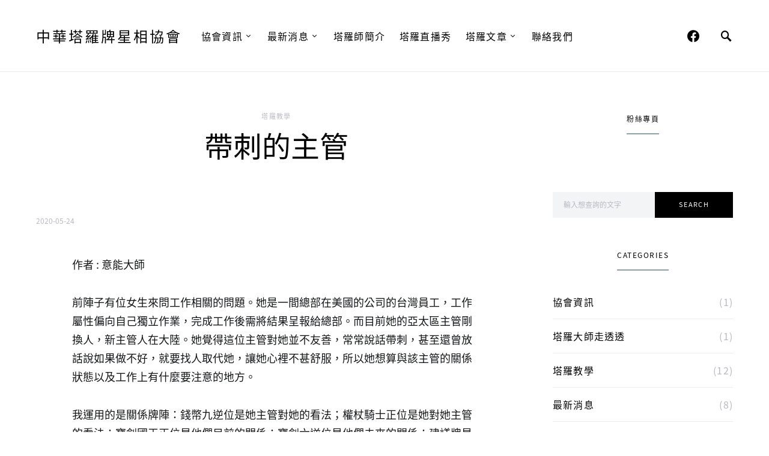

--- FILE ---
content_type: text/html; charset=UTF-8
request_url: https://www.astrology-tarot.org/?p=1591
body_size: 23961
content:
<!doctype html>
<html dir="ltr" lang="zh-TW"
	prefix="og: https://ogp.me/ns#" >
<head>
	<link href="https://fonts.googleapis.com/css?family=Noto+Sans+TC&display=swap" rel="stylesheet">
	<meta charset="UTF-8">
	<meta name="viewport" content="width=device-width, initial-scale=1">
	<link rel="profile" href="http://gmpg.org/xfn/11">

	<title>帶刺的主管 | 中華塔羅牌星相協會</title>

		<!-- All in One SEO 4.3.4.1 - aioseo.com -->
		<meta name="robots" content="max-image-preview:large" />
		<link rel="canonical" href="https://www.astrology-tarot.org/?p=1591" />
		<meta name="generator" content="All in One SEO (AIOSEO) 4.3.4.1 " />
		<meta property="og:locale" content="zh_TW" />
		<meta property="og:site_name" content="中華塔羅牌星相協會" />
		<meta property="og:type" content="article" />
		<meta property="og:title" content="帶刺的主管 | 中華塔羅牌星相協會" />
		<meta property="og:url" content="https://www.astrology-tarot.org/?p=1591" />
		<meta property="og:image" content="https://www.astrology-tarot.org/wp-content/uploads/2020/05/3456.jpg" />
		<meta property="og:image:secure_url" content="https://www.astrology-tarot.org/wp-content/uploads/2020/05/3456.jpg" />
		<meta property="og:image:width" content="862" />
		<meta property="og:image:height" content="575" />
		<meta property="article:published_time" content="2020-05-24T01:33:30+00:00" />
		<meta property="article:modified_time" content="2020-05-26T03:22:00+00:00" />
		<meta name="twitter:card" content="summary" />
		<meta name="twitter:title" content="帶刺的主管 | 中華塔羅牌星相協會" />
		<meta name="twitter:image" content="https://www.astrology-tarot.org/wp-content/uploads/2020/05/3456.jpg" />
		<script type="application/ld+json" class="aioseo-schema">
			{"@context":"https:\/\/schema.org","@graph":[{"@type":"Article","@id":"https:\/\/www.astrology-tarot.org\/?p=1591#article","name":"\u5e36\u523a\u7684\u4e3b\u7ba1 | \u4e2d\u83ef\u5854\u7f85\u724c\u661f\u76f8\u5354\u6703","headline":"\u5e36\u523a\u7684\u4e3b\u7ba1","author":{"@id":"https:\/\/www.astrology-tarot.org\/?author=1#author"},"publisher":{"@id":"https:\/\/www.astrology-tarot.org\/#organization"},"image":{"@type":"ImageObject","url":"https:\/\/www.astrology-tarot.org\/wp-content\/uploads\/2020\/05\/3456.jpg","width":862,"height":575},"datePublished":"2020-05-24T01:33:30+08:00","dateModified":"2020-05-26T03:22:00+08:00","inLanguage":"zh-TW","mainEntityOfPage":{"@id":"https:\/\/www.astrology-tarot.org\/?p=1591#webpage"},"isPartOf":{"@id":"https:\/\/www.astrology-tarot.org\/?p=1591#webpage"},"articleSection":"\u5854\u7f85\u6559\u5b78, \u5bf6\u528d\u570b\u738b, \u8056\u676f\u4f8d\u8005, \u9322\u5e63\u7687\u540e"},{"@type":"BreadcrumbList","@id":"https:\/\/www.astrology-tarot.org\/?p=1591#breadcrumblist","itemListElement":[{"@type":"ListItem","@id":"https:\/\/www.astrology-tarot.org\/#listItem","position":1,"item":{"@type":"WebPage","@id":"https:\/\/www.astrology-tarot.org\/","name":"\u4e3b\u9801","description":"\u5b98\u65b9\u7db2\u7ad9","url":"https:\/\/www.astrology-tarot.org\/"},"nextItem":"https:\/\/www.astrology-tarot.org\/?p=1591#listItem"},{"@type":"ListItem","@id":"https:\/\/www.astrology-tarot.org\/?p=1591#listItem","position":2,"item":{"@type":"WebPage","@id":"https:\/\/www.astrology-tarot.org\/?p=1591","name":"\u5e36\u523a\u7684\u4e3b\u7ba1","url":"https:\/\/www.astrology-tarot.org\/?p=1591"},"previousItem":"https:\/\/www.astrology-tarot.org\/#listItem"}]},{"@type":"Organization","@id":"https:\/\/www.astrology-tarot.org\/#organization","name":"\u4e2d\u83ef\u5854\u7f85\u724c\u661f\u76f8\u5354\u6703","url":"https:\/\/www.astrology-tarot.org\/"},{"@type":"Person","@id":"https:\/\/www.astrology-tarot.org\/?author=1#author","url":"https:\/\/www.astrology-tarot.org\/?author=1","name":"Chris","image":{"@type":"ImageObject","@id":"https:\/\/www.astrology-tarot.org\/?p=1591#authorImage","url":"https:\/\/secure.gravatar.com\/avatar\/c47052d34ba6c2e9563c7a6beef3bf74?s=96&d=mm&r=g","width":96,"height":96,"caption":"Chris"}},{"@type":"WebPage","@id":"https:\/\/www.astrology-tarot.org\/?p=1591#webpage","url":"https:\/\/www.astrology-tarot.org\/?p=1591","name":"\u5e36\u523a\u7684\u4e3b\u7ba1 | \u4e2d\u83ef\u5854\u7f85\u724c\u661f\u76f8\u5354\u6703","inLanguage":"zh-TW","isPartOf":{"@id":"https:\/\/www.astrology-tarot.org\/#website"},"breadcrumb":{"@id":"https:\/\/www.astrology-tarot.org\/?p=1591#breadcrumblist"},"author":{"@id":"https:\/\/www.astrology-tarot.org\/?author=1#author"},"creator":{"@id":"https:\/\/www.astrology-tarot.org\/?author=1#author"},"image":{"@type":"ImageObject","url":"https:\/\/www.astrology-tarot.org\/wp-content\/uploads\/2020\/05\/3456.jpg","@id":"https:\/\/www.astrology-tarot.org\/#mainImage","width":862,"height":575},"primaryImageOfPage":{"@id":"https:\/\/www.astrology-tarot.org\/?p=1591#mainImage"},"datePublished":"2020-05-24T01:33:30+08:00","dateModified":"2020-05-26T03:22:00+08:00"},{"@type":"WebSite","@id":"https:\/\/www.astrology-tarot.org\/#website","url":"https:\/\/www.astrology-tarot.org\/","name":"\u4e2d\u83ef\u5854\u7f85\u724c\u661f\u76f8\u5354\u6703","description":"\u5b98\u65b9\u7db2\u7ad9","inLanguage":"zh-TW","publisher":{"@id":"https:\/\/www.astrology-tarot.org\/#organization"}}]}
		</script>
		<!-- All in One SEO -->

<link rel='dns-prefetch' href='//www.googletagmanager.com' />
<link rel="alternate" type="application/rss+xml" title="訂閱《中華塔羅牌星相協會》&raquo; 資訊提供" href="https://www.astrology-tarot.org/?feed=rss2" />
<link rel="alternate" type="application/rss+xml" title="訂閱《中華塔羅牌星相協會》&raquo; 留言的資訊提供" href="https://www.astrology-tarot.org/?feed=comments-rss2" />
<link rel="alternate" type="application/rss+xml" title="訂閱《中華塔羅牌星相協會 》&raquo;〈帶刺的主管〉留言的資訊提供" href="https://www.astrology-tarot.org/?feed=rss2&#038;p=1591" />
<script type="text/javascript">
window._wpemojiSettings = {"baseUrl":"https:\/\/s.w.org\/images\/core\/emoji\/14.0.0\/72x72\/","ext":".png","svgUrl":"https:\/\/s.w.org\/images\/core\/emoji\/14.0.0\/svg\/","svgExt":".svg","source":{"concatemoji":"https:\/\/www.astrology-tarot.org\/wp-includes\/js\/wp-emoji-release.min.js?ver=6.2.8"}};
/*! This file is auto-generated */
!function(e,a,t){var n,r,o,i=a.createElement("canvas"),p=i.getContext&&i.getContext("2d");function s(e,t){p.clearRect(0,0,i.width,i.height),p.fillText(e,0,0);e=i.toDataURL();return p.clearRect(0,0,i.width,i.height),p.fillText(t,0,0),e===i.toDataURL()}function c(e){var t=a.createElement("script");t.src=e,t.defer=t.type="text/javascript",a.getElementsByTagName("head")[0].appendChild(t)}for(o=Array("flag","emoji"),t.supports={everything:!0,everythingExceptFlag:!0},r=0;r<o.length;r++)t.supports[o[r]]=function(e){if(p&&p.fillText)switch(p.textBaseline="top",p.font="600 32px Arial",e){case"flag":return s("\ud83c\udff3\ufe0f\u200d\u26a7\ufe0f","\ud83c\udff3\ufe0f\u200b\u26a7\ufe0f")?!1:!s("\ud83c\uddfa\ud83c\uddf3","\ud83c\uddfa\u200b\ud83c\uddf3")&&!s("\ud83c\udff4\udb40\udc67\udb40\udc62\udb40\udc65\udb40\udc6e\udb40\udc67\udb40\udc7f","\ud83c\udff4\u200b\udb40\udc67\u200b\udb40\udc62\u200b\udb40\udc65\u200b\udb40\udc6e\u200b\udb40\udc67\u200b\udb40\udc7f");case"emoji":return!s("\ud83e\udef1\ud83c\udffb\u200d\ud83e\udef2\ud83c\udfff","\ud83e\udef1\ud83c\udffb\u200b\ud83e\udef2\ud83c\udfff")}return!1}(o[r]),t.supports.everything=t.supports.everything&&t.supports[o[r]],"flag"!==o[r]&&(t.supports.everythingExceptFlag=t.supports.everythingExceptFlag&&t.supports[o[r]]);t.supports.everythingExceptFlag=t.supports.everythingExceptFlag&&!t.supports.flag,t.DOMReady=!1,t.readyCallback=function(){t.DOMReady=!0},t.supports.everything||(n=function(){t.readyCallback()},a.addEventListener?(a.addEventListener("DOMContentLoaded",n,!1),e.addEventListener("load",n,!1)):(e.attachEvent("onload",n),a.attachEvent("onreadystatechange",function(){"complete"===a.readyState&&t.readyCallback()})),(e=t.source||{}).concatemoji?c(e.concatemoji):e.wpemoji&&e.twemoji&&(c(e.twemoji),c(e.wpemoji)))}(window,document,window._wpemojiSettings);
</script>
<style type="text/css">
img.wp-smiley,
img.emoji {
	display: inline !important;
	border: none !important;
	box-shadow: none !important;
	height: 1em !important;
	width: 1em !important;
	margin: 0 0.07em !important;
	vertical-align: -0.1em !important;
	background: none !important;
	padding: 0 !important;
}
</style>
	<link rel='alternate stylesheet' id='powerkit-icons-css' href='https://www.astrology-tarot.org/wp-content/plugins/powerkit/assets/fonts/powerkit-icons.woff?ver=2.8.6' type='text/css' as='font' type='font/wof' crossorigin />
<link rel='stylesheet' id='powerkit-css' href='https://www.astrology-tarot.org/wp-content/plugins/powerkit/assets/css/powerkit.css?ver=2.8.6' type='text/css' media='all' />
<link rel='stylesheet' id='wp-block-library-css' href='https://www.astrology-tarot.org/wp-includes/css/dist/block-library/style.min.css?ver=6.2.8' type='text/css' media='all' />
<link rel='stylesheet' id='classic-theme-styles-css' href='https://www.astrology-tarot.org/wp-includes/css/classic-themes.min.css?ver=6.2.8' type='text/css' media='all' />
<style id='global-styles-inline-css' type='text/css'>
body{--wp--preset--color--black: #000000;--wp--preset--color--cyan-bluish-gray: #abb8c3;--wp--preset--color--white: #ffffff;--wp--preset--color--pale-pink: #f78da7;--wp--preset--color--vivid-red: #cf2e2e;--wp--preset--color--luminous-vivid-orange: #ff6900;--wp--preset--color--luminous-vivid-amber: #fcb900;--wp--preset--color--light-green-cyan: #7bdcb5;--wp--preset--color--vivid-green-cyan: #00d084;--wp--preset--color--pale-cyan-blue: #8ed1fc;--wp--preset--color--vivid-cyan-blue: #0693e3;--wp--preset--color--vivid-purple: #9b51e0;--wp--preset--gradient--vivid-cyan-blue-to-vivid-purple: linear-gradient(135deg,rgba(6,147,227,1) 0%,rgb(155,81,224) 100%);--wp--preset--gradient--light-green-cyan-to-vivid-green-cyan: linear-gradient(135deg,rgb(122,220,180) 0%,rgb(0,208,130) 100%);--wp--preset--gradient--luminous-vivid-amber-to-luminous-vivid-orange: linear-gradient(135deg,rgba(252,185,0,1) 0%,rgba(255,105,0,1) 100%);--wp--preset--gradient--luminous-vivid-orange-to-vivid-red: linear-gradient(135deg,rgba(255,105,0,1) 0%,rgb(207,46,46) 100%);--wp--preset--gradient--very-light-gray-to-cyan-bluish-gray: linear-gradient(135deg,rgb(238,238,238) 0%,rgb(169,184,195) 100%);--wp--preset--gradient--cool-to-warm-spectrum: linear-gradient(135deg,rgb(74,234,220) 0%,rgb(151,120,209) 20%,rgb(207,42,186) 40%,rgb(238,44,130) 60%,rgb(251,105,98) 80%,rgb(254,248,76) 100%);--wp--preset--gradient--blush-light-purple: linear-gradient(135deg,rgb(255,206,236) 0%,rgb(152,150,240) 100%);--wp--preset--gradient--blush-bordeaux: linear-gradient(135deg,rgb(254,205,165) 0%,rgb(254,45,45) 50%,rgb(107,0,62) 100%);--wp--preset--gradient--luminous-dusk: linear-gradient(135deg,rgb(255,203,112) 0%,rgb(199,81,192) 50%,rgb(65,88,208) 100%);--wp--preset--gradient--pale-ocean: linear-gradient(135deg,rgb(255,245,203) 0%,rgb(182,227,212) 50%,rgb(51,167,181) 100%);--wp--preset--gradient--electric-grass: linear-gradient(135deg,rgb(202,248,128) 0%,rgb(113,206,126) 100%);--wp--preset--gradient--midnight: linear-gradient(135deg,rgb(2,3,129) 0%,rgb(40,116,252) 100%);--wp--preset--duotone--dark-grayscale: url('#wp-duotone-dark-grayscale');--wp--preset--duotone--grayscale: url('#wp-duotone-grayscale');--wp--preset--duotone--purple-yellow: url('#wp-duotone-purple-yellow');--wp--preset--duotone--blue-red: url('#wp-duotone-blue-red');--wp--preset--duotone--midnight: url('#wp-duotone-midnight');--wp--preset--duotone--magenta-yellow: url('#wp-duotone-magenta-yellow');--wp--preset--duotone--purple-green: url('#wp-duotone-purple-green');--wp--preset--duotone--blue-orange: url('#wp-duotone-blue-orange');--wp--preset--font-size--small: 13px;--wp--preset--font-size--medium: 20px;--wp--preset--font-size--large: 36px;--wp--preset--font-size--x-large: 42px;--wp--preset--spacing--20: 0.44rem;--wp--preset--spacing--30: 0.67rem;--wp--preset--spacing--40: 1rem;--wp--preset--spacing--50: 1.5rem;--wp--preset--spacing--60: 2.25rem;--wp--preset--spacing--70: 3.38rem;--wp--preset--spacing--80: 5.06rem;--wp--preset--shadow--natural: 6px 6px 9px rgba(0, 0, 0, 0.2);--wp--preset--shadow--deep: 12px 12px 50px rgba(0, 0, 0, 0.4);--wp--preset--shadow--sharp: 6px 6px 0px rgba(0, 0, 0, 0.2);--wp--preset--shadow--outlined: 6px 6px 0px -3px rgba(255, 255, 255, 1), 6px 6px rgba(0, 0, 0, 1);--wp--preset--shadow--crisp: 6px 6px 0px rgba(0, 0, 0, 1);}:where(.is-layout-flex){gap: 0.5em;}body .is-layout-flow > .alignleft{float: left;margin-inline-start: 0;margin-inline-end: 2em;}body .is-layout-flow > .alignright{float: right;margin-inline-start: 2em;margin-inline-end: 0;}body .is-layout-flow > .aligncenter{margin-left: auto !important;margin-right: auto !important;}body .is-layout-constrained > .alignleft{float: left;margin-inline-start: 0;margin-inline-end: 2em;}body .is-layout-constrained > .alignright{float: right;margin-inline-start: 2em;margin-inline-end: 0;}body .is-layout-constrained > .aligncenter{margin-left: auto !important;margin-right: auto !important;}body .is-layout-constrained > :where(:not(.alignleft):not(.alignright):not(.alignfull)){max-width: var(--wp--style--global--content-size);margin-left: auto !important;margin-right: auto !important;}body .is-layout-constrained > .alignwide{max-width: var(--wp--style--global--wide-size);}body .is-layout-flex{display: flex;}body .is-layout-flex{flex-wrap: wrap;align-items: center;}body .is-layout-flex > *{margin: 0;}:where(.wp-block-columns.is-layout-flex){gap: 2em;}.has-black-color{color: var(--wp--preset--color--black) !important;}.has-cyan-bluish-gray-color{color: var(--wp--preset--color--cyan-bluish-gray) !important;}.has-white-color{color: var(--wp--preset--color--white) !important;}.has-pale-pink-color{color: var(--wp--preset--color--pale-pink) !important;}.has-vivid-red-color{color: var(--wp--preset--color--vivid-red) !important;}.has-luminous-vivid-orange-color{color: var(--wp--preset--color--luminous-vivid-orange) !important;}.has-luminous-vivid-amber-color{color: var(--wp--preset--color--luminous-vivid-amber) !important;}.has-light-green-cyan-color{color: var(--wp--preset--color--light-green-cyan) !important;}.has-vivid-green-cyan-color{color: var(--wp--preset--color--vivid-green-cyan) !important;}.has-pale-cyan-blue-color{color: var(--wp--preset--color--pale-cyan-blue) !important;}.has-vivid-cyan-blue-color{color: var(--wp--preset--color--vivid-cyan-blue) !important;}.has-vivid-purple-color{color: var(--wp--preset--color--vivid-purple) !important;}.has-black-background-color{background-color: var(--wp--preset--color--black) !important;}.has-cyan-bluish-gray-background-color{background-color: var(--wp--preset--color--cyan-bluish-gray) !important;}.has-white-background-color{background-color: var(--wp--preset--color--white) !important;}.has-pale-pink-background-color{background-color: var(--wp--preset--color--pale-pink) !important;}.has-vivid-red-background-color{background-color: var(--wp--preset--color--vivid-red) !important;}.has-luminous-vivid-orange-background-color{background-color: var(--wp--preset--color--luminous-vivid-orange) !important;}.has-luminous-vivid-amber-background-color{background-color: var(--wp--preset--color--luminous-vivid-amber) !important;}.has-light-green-cyan-background-color{background-color: var(--wp--preset--color--light-green-cyan) !important;}.has-vivid-green-cyan-background-color{background-color: var(--wp--preset--color--vivid-green-cyan) !important;}.has-pale-cyan-blue-background-color{background-color: var(--wp--preset--color--pale-cyan-blue) !important;}.has-vivid-cyan-blue-background-color{background-color: var(--wp--preset--color--vivid-cyan-blue) !important;}.has-vivid-purple-background-color{background-color: var(--wp--preset--color--vivid-purple) !important;}.has-black-border-color{border-color: var(--wp--preset--color--black) !important;}.has-cyan-bluish-gray-border-color{border-color: var(--wp--preset--color--cyan-bluish-gray) !important;}.has-white-border-color{border-color: var(--wp--preset--color--white) !important;}.has-pale-pink-border-color{border-color: var(--wp--preset--color--pale-pink) !important;}.has-vivid-red-border-color{border-color: var(--wp--preset--color--vivid-red) !important;}.has-luminous-vivid-orange-border-color{border-color: var(--wp--preset--color--luminous-vivid-orange) !important;}.has-luminous-vivid-amber-border-color{border-color: var(--wp--preset--color--luminous-vivid-amber) !important;}.has-light-green-cyan-border-color{border-color: var(--wp--preset--color--light-green-cyan) !important;}.has-vivid-green-cyan-border-color{border-color: var(--wp--preset--color--vivid-green-cyan) !important;}.has-pale-cyan-blue-border-color{border-color: var(--wp--preset--color--pale-cyan-blue) !important;}.has-vivid-cyan-blue-border-color{border-color: var(--wp--preset--color--vivid-cyan-blue) !important;}.has-vivid-purple-border-color{border-color: var(--wp--preset--color--vivid-purple) !important;}.has-vivid-cyan-blue-to-vivid-purple-gradient-background{background: var(--wp--preset--gradient--vivid-cyan-blue-to-vivid-purple) !important;}.has-light-green-cyan-to-vivid-green-cyan-gradient-background{background: var(--wp--preset--gradient--light-green-cyan-to-vivid-green-cyan) !important;}.has-luminous-vivid-amber-to-luminous-vivid-orange-gradient-background{background: var(--wp--preset--gradient--luminous-vivid-amber-to-luminous-vivid-orange) !important;}.has-luminous-vivid-orange-to-vivid-red-gradient-background{background: var(--wp--preset--gradient--luminous-vivid-orange-to-vivid-red) !important;}.has-very-light-gray-to-cyan-bluish-gray-gradient-background{background: var(--wp--preset--gradient--very-light-gray-to-cyan-bluish-gray) !important;}.has-cool-to-warm-spectrum-gradient-background{background: var(--wp--preset--gradient--cool-to-warm-spectrum) !important;}.has-blush-light-purple-gradient-background{background: var(--wp--preset--gradient--blush-light-purple) !important;}.has-blush-bordeaux-gradient-background{background: var(--wp--preset--gradient--blush-bordeaux) !important;}.has-luminous-dusk-gradient-background{background: var(--wp--preset--gradient--luminous-dusk) !important;}.has-pale-ocean-gradient-background{background: var(--wp--preset--gradient--pale-ocean) !important;}.has-electric-grass-gradient-background{background: var(--wp--preset--gradient--electric-grass) !important;}.has-midnight-gradient-background{background: var(--wp--preset--gradient--midnight) !important;}.has-small-font-size{font-size: var(--wp--preset--font-size--small) !important;}.has-medium-font-size{font-size: var(--wp--preset--font-size--medium) !important;}.has-large-font-size{font-size: var(--wp--preset--font-size--large) !important;}.has-x-large-font-size{font-size: var(--wp--preset--font-size--x-large) !important;}
.wp-block-navigation a:where(:not(.wp-element-button)){color: inherit;}
:where(.wp-block-columns.is-layout-flex){gap: 2em;}
.wp-block-pullquote{font-size: 1.5em;line-height: 1.6;}
</style>
<link rel='stylesheet' id='dashicons-css' href='https://www.astrology-tarot.org/wp-includes/css/dashicons.min.css?ver=6.2.8' type='text/css' media='all' />
<link rel='stylesheet' id='post-views-counter-frontend-css' href='https://www.astrology-tarot.org/wp-content/plugins/post-views-counter/css/frontend.min.css?ver=1.3.12' type='text/css' media='all' />
<link rel='stylesheet' id='powerkit-author-box-css' href='https://www.astrology-tarot.org/wp-content/plugins/powerkit/modules/author-box/public/css/public-powerkit-author-box.css?ver=2.8.6' type='text/css' media='all' />
<link rel='stylesheet' id='powerkit-basic-elements-css' href='https://www.astrology-tarot.org/wp-content/plugins/powerkit/modules/basic-elements/public/css/public-powerkit-basic-elements.css?ver=2.8.6' type='text/css' media='screen' />
<link rel='stylesheet' id='powerkit-coming-soon-css' href='https://www.astrology-tarot.org/wp-content/plugins/powerkit/modules/coming-soon/public/css/public-powerkit-coming-soon.css?ver=2.8.6' type='text/css' media='all' />
<link rel='stylesheet' id='powerkit-content-formatting-css' href='https://www.astrology-tarot.org/wp-content/plugins/powerkit/modules/content-formatting/public/css/public-powerkit-content-formatting.css?ver=2.8.6' type='text/css' media='all' />
<link rel='stylesheet' id='powerkit-сontributors-css' href='https://www.astrology-tarot.org/wp-content/plugins/powerkit/modules/contributors/public/css/public-powerkit-contributors.css?ver=2.8.6' type='text/css' media='all' />
<link rel='stylesheet' id='powerkit-facebook-css' href='https://www.astrology-tarot.org/wp-content/plugins/powerkit/modules/facebook/public/css/public-powerkit-facebook.css?ver=2.8.6' type='text/css' media='all' />
<link rel='stylesheet' id='powerkit-featured-categories-css' href='https://www.astrology-tarot.org/wp-content/plugins/powerkit/modules/featured-categories/public/css/public-powerkit-featured-categories.css?ver=2.8.6' type='text/css' media='all' />
<link rel='stylesheet' id='powerkit-inline-posts-css' href='https://www.astrology-tarot.org/wp-content/plugins/powerkit/modules/inline-posts/public/css/public-powerkit-inline-posts.css?ver=2.8.6' type='text/css' media='all' />
<link rel='stylesheet' id='powerkit-instagram-css' href='https://www.astrology-tarot.org/wp-content/plugins/powerkit/modules/instagram/public/css/public-powerkit-instagram.css?ver=2.8.6' type='text/css' media='all' />
<link rel='stylesheet' id='powerkit-justified-gallery-css' href='https://www.astrology-tarot.org/wp-content/plugins/powerkit/modules/justified-gallery/public/css/public-powerkit-justified-gallery.css?ver=2.8.6' type='text/css' media='all' />
<link rel='stylesheet' id='powerkit-lazyload-css' href='https://www.astrology-tarot.org/wp-content/plugins/powerkit/modules/lazyload/public/css/public-powerkit-lazyload.css?ver=2.8.6' type='text/css' media='all' />
<link rel='stylesheet' id='glightbox-css' href='https://www.astrology-tarot.org/wp-content/plugins/powerkit/modules/lightbox/public/css/glightbox.min.css?ver=2.8.6' type='text/css' media='all' />
<link rel='stylesheet' id='powerkit-lightbox-css' href='https://www.astrology-tarot.org/wp-content/plugins/powerkit/modules/lightbox/public/css/public-powerkit-lightbox.css?ver=2.8.6' type='text/css' media='all' />
<link rel='stylesheet' id='powerkit-opt-in-forms-css' href='https://www.astrology-tarot.org/wp-content/plugins/powerkit/modules/opt-in-forms/public/css/public-powerkit-opt-in-forms.css?ver=2.8.6' type='text/css' media='all' />
<link rel='stylesheet' id='powerkit-pinterest-css' href='https://www.astrology-tarot.org/wp-content/plugins/powerkit/modules/pinterest/public/css/public-powerkit-pinterest.css?ver=2.8.6' type='text/css' media='all' />
<link rel='stylesheet' id='powerkit-scroll-to-top-css' href='https://www.astrology-tarot.org/wp-content/plugins/powerkit/modules/scroll-to-top/public/css/public-powerkit-scroll-to-top.css?ver=2.8.6' type='text/css' media='all' />
<link rel='stylesheet' id='powerkit-share-buttons-css' href='https://www.astrology-tarot.org/wp-content/plugins/powerkit/modules/share-buttons/public/css/public-powerkit-share-buttons.css?ver=2.8.6' type='text/css' media='all' />
<link rel='stylesheet' id='powerkit-slider-gallery-css' href='https://www.astrology-tarot.org/wp-content/plugins/powerkit/modules/slider-gallery/public/css/public-powerkit-slider-gallery.css?ver=2.8.6' type='text/css' media='all' />
<link rel='stylesheet' id='powerkit-social-links-css' href='https://www.astrology-tarot.org/wp-content/plugins/powerkit/modules/social-links/public/css/public-powerkit-social-links.css?ver=2.8.6' type='text/css' media='all' />
<link rel='stylesheet' id='powerkit-table-of-contents-css' href='https://www.astrology-tarot.org/wp-content/plugins/powerkit/modules/table-of-contents/public/css/public-powerkit-table-of-contents.css?ver=2.8.6' type='text/css' media='all' />
<link rel='stylesheet' id='powerkit-twitter-css' href='https://www.astrology-tarot.org/wp-content/plugins/powerkit/modules/twitter/public/css/public-powerkit-twitter.css?ver=2.8.6' type='text/css' media='all' />
<link rel='stylesheet' id='powerkit-widget-about-css' href='https://www.astrology-tarot.org/wp-content/plugins/powerkit/modules/widget-about/public/css/public-powerkit-widget-about.css?ver=2.8.6' type='text/css' media='all' />
<link rel='stylesheet' id='csco-styles-css' href='https://www.astrology-tarot.org/wp-content/themes/overflow/style.css?ver=1.2.1' type='text/css' media='all' />
<style id='csco-styles-inline-css' type='text/css'>
.searchwp-live-search-no-min-chars:after { content: "Continue typing" }
		.design-heading-stroke-zigzag .title-stroke:after,
		.design-title-stroke-zigzag .title-stroke-block:after {
			background: url("data:image/svg+xml;utf8,<svg width='490px' height='11px' viewBox='0 0 490 11' version='1.1' xmlns='http://www.w3.org/2000/svg' xmlns:xlink='http://www.w3.org/1999/xlink'><g id='zigzag-wrap' stroke='none' stroke-width='1' fill='none' fill-rule='evenodd'><g id='widget-zigzag' stroke='#8ca1a5' stroke-width='2'><polyline id='zigzag' points='0 0 7.36925 7 14.7385 0 22.106 7 29.47525 0 36.84275 7 44.21025 0 51.5795 7 58.94875 0 66.318 7 73.68725 0 81.05475 7 88.424 0 95.79325 7 103.1625 0 110.5335 7 117.90275 0 125.27025 7 132.6395 0 140.00875 7 147.37975 0 154.749 7 162.12 0 163 0 170.36925 7 177.7385 0 185.106 7 192.47525 0 199.84275 7 207.21025 0 214.5795 7 221.94875 0 229.318 7 236.68725 0 244.05475 7 251.424 0 258.79325 7 266.1625 0 273.5335 7 280.90275 0 288.27025 7 295.6395 0 303.00875 7 310.37975 0 317.749 7 325.12 0 326 0 333.36925 7 340.7385 0 348.106 7 355.47525 0 362.84275 7 370.21025 0 377.5795 7 384.94875 0 392.318 7 399.68725 0 407.05475 7 414.424 0 421.79325 7 429.1625 0 436.5335 7 443.90275 0 451.27025 7 458.6395 0 466.00875 7 473.37975 0 480.749 7 488.12 0'></polyline></g></g></svg>") repeat-x 0 center;
			background-size: 490px 13px;
		}
		.design-heading-stroke-wave .title-stroke:after,
		.design-title-stroke-wave .title-stroke-block:after {
			background: url('data:image/svg+xml;utf8,<svg width="366px" height="7px" viewBox="0 0 366 7" version="1.1" xmlns="http://www.w3.org/2000/svg" xmlns:xlink="http://www.w3.org/1999/xlink"><g stroke="none" stroke-width="1" fill="none" fill-rule="evenodd"><path d="M0,1 C4.67536714,1 4.67536714,6 9.35073428,6 C14.0261014,6 14.0261014,1 18.7014686,1 L19.2857143,1 C23.9610814,1 23.9610814,6 28.6364486,6 C33.3118157,6 33.3118157,1 37.9871829,1 L38.5714286,1 C43.2467957,1 43.2467957,6 47.9221629,6 C52.59753,6 52.59753,1 57.2728971,1 L57.8571429,1 C62.53251,1 62.53251,6 67.2078771,6 C71.8832443,6 71.8832443,1 76.5586114,1 L77.1428571,1 C81.8182243,1 81.8182243,6 86.4935914,6 C91.1689586,6 91.1689586,1 95.8443257,1 L96.4285714,1 C101.103939,1 101.103939,6 105.779306,6 C110.454673,6 110.454673,1 115.13004,1 L115.714286,1 C120.389653,1 120.389653,6 125.06502,6 C129.740387,6 129.740387,1 134.415754,1 L135,1 C139.675367,1 139.675367,6 144.350734,6 C149.026101,6 149.026101,1 153.701469,1 L154.285714,1 C158.961081,1 158.961081,6 163.636449,6 C168.311816,6 168.311816,1 172.987183,1 L173.571429,1 C178.246796,1 178.246796,6 182.922163,6 C187.59753,6 187.59753,1 192.272897,1 L192.857143,1 C197.53251,1 197.53251,6 202.207877,6 C206.883244,6 206.883244,1 211.558611,1 L212.142857,1 C216.818224,1 216.818224,6 221.493591,6 C226.168959,6 226.168959,1 230.844326,1 L231.428571,1 C236.103939,1 236.103939,6 240.779306,6 C245.454673,6 245.454673,1 250.13004,1 L250.714286,1 C255.389653,1 255.389653,6 260.06502,6 C264.740387,6 264.740387,1 269.415754,1 L270,1 C274.675367,1 274.675367,6 279.350734,6 C284.026101,6 284.026101,1 288.701469,1 L289.285714,1 C293.961081,1 293.961081,6 298.636449,6 C303.311816,6 303.311816,1 307.987183,1 L308.571429,1 C313.246796,1 313.246796,6 317.922163,6 C322.59753,6 322.59753,1 327.272897,1 L327.857143,1 C332.53251,1 332.53251,6 337.207877,6 C341.883244,6 341.883244,1 346.558611,1 L347.142857,1 C351.818224,1 351.818224,6 356.493591,6 C361.168959,6 361.168959,1 365.844326,1" stroke="#8ca1a5" stroke-width="2" fill-rule="nonzero"></path></g></svg>') repeat-x 0 center;
			background-size: 366px 7px;
		}
		.design-heading-stroke-brush .title-stroke:after,
		.design-title-stroke-brush .title-stroke-block:after {
			background: url("data:image/svg+xml;utf8,<svg width='300px' height='18px' viewBox='0 0 300 18' version='1.1' xmlns='http://www.w3.org/2000/svg' xmlns:xlink='http://www.w3.org/1999/xlink'><g stroke='none' stroke-width='1' fill='none' fill-rule='evenodd'><g transform='translate(-810.000000, -704.000000)' fill='#8ca1a5' fill-rule='nonzero'><g id='content'><g transform='translate(560.000000, 531.000000)'><g id='stroke' transform='translate(250.000000, 173.000000)'><path d='M256.097561,2.72718996 C250.023068,3.71275742 244.561866,4.90123583 237.392212,5.62591779 C236.676707,5.77085419 235.099676,6.77091529 237.523632,6.40857431 C216.832391,9.68413676 194.914571,9.08989756 174.106513,9.53920037 C176.253029,10.0609714 180.151802,9.80008588 183.393478,9.82907316 C138.272848,11.3943862 94.9044754,9.94502227 53.5804032,15.1337451 C36.4958928,17.2932973 24.0402626,18.3223457 10.5332779,16.9164627 C2.75033428,16.1048189 -5.16402865,9.62616221 4.37117245,5.71287963 C13.9063735,1.79959705 41.022558,1.91554616 57.5813911,1.29231968 C126.269884,-1.25856082 199.119989,0.364726771 256.097561,2.72718996 Z' id='Shape'></path><path d='M294.032432,7.40292078 C292.719275,7.2993566 291.391528,7.24017707 290.063781,7.19579242 L289.844921,7.19579242 C282.257793,6.95907429 274.451806,7.50648497 267.010585,6.30809944 C272.511252,6.18974037 275.852507,6.75194593 282.359928,6.55961245 C281.820074,6.55961245 281.046771,6.55961245 280.973818,6.85551011 C283.614722,5.89384271 288.094046,7.86156216 289.728196,6.4264585 C290.428546,6.4264585 290.092962,6.95907429 289.728196,7.19579242 L289.917874,7.19579242 C291.654159,7.04784359 294.368017,7.44730543 295.258045,6.85551011 C292.806819,5.98261201 288.094046,6.47084315 285.467732,5.71630412 C289.523927,5.61273994 290.866265,5.71630412 292.442053,5.58315017 C290.661997,5.15409856 294.251292,5.58315017 293.813573,5.0357395 C287.165879,4.3811854 280.478862,4.23775856 273.809818,4.60668789 C273.809818,4.19243116 274.991659,4.38476464 274.714437,3.79296932 C271.762617,3.99467781 268.797921,3.87065973 265.872515,3.42309724 C266.689591,3.26035353 268.615554,3.68940514 268.644735,3.1124047 C266.120556,3.1124047 265.726609,2.84609681 264.004915,3.46748189 C266.105966,2.52060938 258.766878,2.96445587 260.284304,3.27514841 C261.34942,3.45268701 263.88819,2.72773774 263.552605,3.74858467 C261.699595,3.24555865 258.081119,3.74858467 256.563693,3.08281493 C258.022756,2.66855821 259.642316,3.82255909 259.350504,2.77212239 C254.652321,3.12719958 247.605046,2.10635265 245.401861,2.77212239 C246.218936,2.90527634 248.115718,2.40225031 248.203262,2.97925075 C245.445633,3.63022561 241.374847,2.3282759 244.468061,2.52060938 C242.758372,2.33901762 241.030581,2.45915324 239.36134,2.87568657 C239.463474,2.46142985 240.0471,2.4170452 238.879849,2.35786566 C232.551321,2.05768558 226.209327,2.26050232 219.91203,2.96445587 C219.91203,2.5058145 219.532673,2.29868613 218.963639,2.19512195 L218.000657,2.3282759 C217.869341,3.60063584 217.738026,4.87299578 217.548347,6.13056084 C217.548347,6.61879198 216.67291,7.61004915 216.585366,8.11307517 C244.307564,6.63358687 260.269713,7.93553657 280.623643,8.11307517 C280.545219,8.07494442 280.485412,8.00617712 280.457908,7.92251199 C280.430405,7.83884686 280.43756,7.74744615 280.477736,7.66922868 C283.285494,7.68235381 286.088896,7.89493428 288.867349,8.30540865 C287.525011,8.54212678 283.775219,8.03910076 285.146738,8.30540865 C288.415039,8.79363979 292.879772,7.81717751 296.308571,8.63089608 C292.850591,8.92679374 289.830331,8.63089608 287.96273,9.3114607 C291.858428,9.3114607 297.621727,10.2583332 300,8.03910076 C298.643071,8.51253701 292.690094,7.2993566 294.032432,7.40292078 Z M284.679838,5.71630412 L280.959227,5.71630412 C281.03218,5.49438087 280.769549,5.4647911 280.492327,5.4647911 C279.17917,5.27245763 284.081622,5.39081669 284.679838,5.71630412 Z M270.220523,4.1628414 C270.36643,4.91738043 266.2081,3.9853028 264.180002,4.26640558 C265.770381,3.39350748 268.002747,4.45873906 270.220523,4.1628414 Z M226.536176,4.1628414 C224.829072,4.1628414 223.3846,4.28120046 222.815565,4.1628414 C219.605626,3.86694374 223.734775,3.8077642 223.267875,3.8965335 C226.034841,3.50936401 228.821291,3.28214195 231.613715,3.21596888 C231.453218,3.67461026 231.993072,3.70420002 232.562106,3.73378979 C230.388102,5.19848321 227.09062,2.68335309 226.536176,4.1628414 Z M233.043597,4.04448233 C234.270579,3.78478851 235.537226,3.78478851 236.764208,4.04448233 C235.541929,4.35752351 234.260883,4.34733543 233.043597,4.01489257 L233.043597,4.04448233 Z M237.683417,3.95571303 C237.187336,3.08281493 242.556688,4.69545719 241.841747,3.34912283 C243.052769,3.24555865 244.161657,3.21596888 243.723938,4.10366186 C244.657739,3.26035353 246.321071,4.51791859 250.23136,3.9853028 C247.984403,3.61543072 243.884435,3.64502049 249.282969,3.46748189 C250.674394,3.60769262 252.072251,3.67189656 253.47048,3.65981537 C253.47048,4.25161069 251.500744,3.8077642 250.69826,3.97050792 C251.705013,4.53271347 257.730944,4.19243116 253.95197,3.97050792 C256.797143,3.03843028 264.165412,4.69545719 255.80498,3.97050792 C258.095709,5.0357395 263.42129,4.26640558 266.529094,4.82861113 C256.840915,5.27245763 247.152737,4.36996976 237.683417,3.92612327 L237.683417,3.95571303 Z'></path></g></g></g></g></g></svg>") no-repeat 0 center;
			background-size: contain;
		}
		
</style>
<link rel='stylesheet' id='kirki-styles-csco_theme_mod-css' href='https://www.astrology-tarot.org/wp-content/themes/overflow/inc/kirki/assets/css/kirki-styles.css?ver=3.0.35.2' type='text/css' media='all' />
<style id='kirki-styles-csco_theme_mod-inline-css' type='text/css'>
a:hover, .entry-content a, .must-log-in a, blockquote:before, .cs-bg-dark .pk-social-links-scheme-bold:not(.pk-social-links-scheme-light-rounded) .pk-social-links-link .pk-social-links-icon, .navbar-follow-title, .subscribe-title, .trending-title{color:#8ca1a5;}.wp-block-button .wp-block-button__link:not(.has-background), .cs-bg-dark .pk-social-links-scheme-light-rounded .pk-social-links-link:hover .pk-social-links-icon, article .cs-overlay .post-categories a:hover, .post-format-icon > a:hover, .cs-list-articles > li > a:hover:before, .design-heading-stroke-line .title-stroke:after, .design-title-stroke-line .title-stroke-block:after, .pk-bg-primary, .pk-button-primary, .pk-badge-primary, h2.pk-heading-numbered:before, .pk-post-item .pk-post-thumbnail a:hover .pk-post-number, .cs-trending-post .cs-post-thumbnail a:hover .cs-post-number, .cs-video-tools .cs-player-control:hover{background-color:#8ca1a5;}.design-border-radius .pk-widget-posts-template-default .pk-post-item .pk-post-thumbnail a:hover:after, .cs-trending-post .cs-post-thumbnail a:hover:after, .navbar-follow-instagram .navbar-follow-avatar-link:hover:after, .widget .pk-instagram-feed .pk-avatar-link:hover:after, .widget .pk-twitter-link:hover:after{background:linear-gradient(-45deg, #8ca1a5, #FFFFFF);}.design-heading-stroke-dotted .title-stroke:after, .design-title-stroke-dotted .title-stroke-block:after{background-image:radial-gradient(circle, #8ca1a5 1.5px, transparent 2px);}.cs-overlay-background:after, .cs-overlay-hover:hover .cs-overlay-background:after, .cs-overlay-hover:focus .cs-overlay-background:after, .gallery-type-justified .gallery-item > .caption, .pk-zoom-icon-popup:after, .pk-widget-posts .pk-post-thumbnail:hover a:after{background-color:rgba( 0, 0, 0, 0.3 );}.navbar-primary, .offcanvas-header{background-color:#FFFFFF;}.navbar-nav .sub-menu, .navbar-nav .cs-mega-menu-has-categories .cs-mm-categories, .navbar-primary .navbar-dropdown-container{background-color:#f6f6f8;}.navbar-nav > li.menu-item-has-children > .sub-menu:after, .navbar-primary .navbar-dropdown-container:after{border-bottom-color:#f6f6f8;}button, input[type="button"], input[type="reset"], input[type="submit"], .wp-block-button:not(.is-style-squared) .wp-block-button__link, .button, .archive-wrap .more-link, .pk-button, .pk-scroll-to-top, .cs-overlay .post-categories a, .site-search [type="search"], .subcategories .cs-nav-link, .post-header .pk-share-buttons-wrap .pk-share-buttons-link, .pk-dropcap-borders:first-letter, .pk-dropcap-bg-inverse:first-letter, .pk-dropcap-bg-light:first-letter, .widget-area .pk-subscribe-with-name input[type="text"], .widget-area .pk-subscribe-with-name button, .widget-area .pk-subscribe-with-bg input[type="text"], .widget-area .pk-subscribe-with-bg button, .footer-instagram .instagram-username{-webkit-border-radius:0;-moz-border-radius:0;border-radius:0;}.cs-input-group input[type="search"], .pk-subscribe-form-wrap input[type="text"]:first-child{border-top-left-radius:0;border-bottom-left-radius:0;}body{font-family:"Noto Sans TC", Helvetica, Arial, sans-serif;font-size:1rem;font-weight:400;letter-spacing:0px;}.cs-font-primary, button, .button, input[type="button"], input[type="reset"], input[type="submit"], .text-action, .cs-link-more, .archive-wrap .more-link, .share-total, .nav-links, .comment-reply-link, .post-tags a, .post-sidebar-tags a, .tagcloud a, .meta-author a, .post-categories a, .read-more, .navigation.pagination .nav-links > span, .navigation.pagination .nav-links > a, .subcategories .cs-nav-link, .entry-meta-details .pk-share-buttons-count, .entry-meta-details .pk-share-buttons-label, .pk-font-primary, .navbar-dropdown-btn-follow, .footer-instagram .instagram-username, .navbar-follow-instagram .navbar-follow-text, .navbar-follow-youtube .navbar-follow-text, .navbar-follow-facebook .navbar-follow-text, .pk-twitter-counters .number, .pk-instagram-counters .number, .navbar-follow .navbar-follow-counters .number{font-family:"Noto Sans TC", Helvetica, Arial, sans-serif;font-size:0.6875rem;font-weight:400;letter-spacing:0.125em;text-transform:uppercase;}input[type="text"], input[type="email"], input[type="url"], input[type="password"], input[type="search"], input[type="number"], input[type="tel"], input[type="range"], input[type="date"], input[type="month"], input[type="week"], input[type="time"], input[type="datetime"], input[type="datetime-local"], input[type="color"], select, textarea, label, .cs-font-secondary, .post-meta, .archive-count, .page-subtitle, .site-description, figcaption, .wp-block-image figcaption, .wp-block-audio figcaption, .wp-block-embed figcaption, .wp-block-pullquote cite, .wp-block-pullquote footer, .wp-block-pullquote .wp-block-pullquote__citation, .post-format-icon, .comment-metadata, .says, .logged-in-as, .must-log-in, .wp-caption-text, .widget_rss ul li .rss-date, blockquote cite, .wp-block-quote cite, div[class*="meta-"], span[class*="meta-"], .navbar-brand .tagline, small, .post-sidebar-shares .total-shares, .cs-breadcrumbs, .cs-homepage-category-count, .navbar-follow-counters, .searchwp-live-search-no-results em, .searchwp-live-search-no-min-chars:after, .pk-font-secondary, .pk-instagram-counters, .pk-twitter-counters, .pk-post-item .pk-post-number, .footer-copyright, .cs-trending-posts .cs-post-number, .pk-instagram-item .pk-instagram-data .pk-meta, .navbar-follow-button .navbar-follow-text{font-family:"Noto Sans TC", Helvetica, Arial, sans-serif;font-size:0.75rem;font-weight:400;letter-spacing:0px;text-transform:none;}.entry-content{font-family:"Noto Sans TC", Helvetica, Arial, sans-serif;font-size:inherit;font-weight:400;letter-spacing:inherit;}.navbar-follow-title, .subscribe-title, .trending-title{font-family:"Noto Sans TC", Helvetica, Arial, sans-serif;font-size:1rem;font-weight:400;letter-spacing:0px;line-height:1;text-transform:none;}.site-title{font-family:"Noto Sans TC", Helvetica, Arial, sans-serif;font-size:1.5rem;font-weight:400;letter-spacing:0.125em;text-transform:uppercase;}.footer-title{font-family:"Noto Sans TC", Helvetica, Arial, sans-serif;font-size:1rem;font-weight:400;letter-spacing:0.125em;text-transform:uppercase;}h1, h2, h3, h4, h5, h6, .h1, .h2, .h3, .h4, .h5, .h6, .comment-author .fn, blockquote, .pk-font-heading, .post-sidebar-date .reader-text, .wp-block-quote, .wp-block-cover .wp-block-cover-image-text, .wp-block-cover .wp-block-cover-text, .wp-block-cover h2, .wp-block-cover-image .wp-block-cover-image-text, .wp-block-cover-image .wp-block-cover-text, .wp-block-cover-image h2, .wp-block-pullquote p, p.has-drop-cap:not(:focus):first-letter, .pk-font-heading{font-family:"Noto Sans TC", Helvetica, Arial, sans-serif;font-weight:400;letter-spacing:0px;text-transform:none;}.title-block, .pk-font-block{font-family:"Noto Sans TC", Helvetica, Arial, sans-serif;font-size:0.75rem;font-weight:400;letter-spacing:0.125em;text-transform:uppercase;color:#000000;}.navbar-nav > li > a, .cs-mega-menu-child > a, .widget_archive li, .widget_categories li, .widget_meta li a, .widget_nav_menu .menu > li > a, .widget_pages .page_item a{font-family:"Noto Sans TC", Helvetica, Arial, sans-serif;font-size:1rem;font-weight:400;letter-spacing:0.075em;text-transform:uppercase;}.navbar-nav .sub-menu > li > a, .widget_categories .children li a, .widget_nav_menu .sub-menu > li > a{font-family:"Noto Sans TC", Helvetica, Arial, sans-serif;font-size:0.8rem;font-weight:400;letter-spacing:0.075em;text-transform:uppercase;}.navbar-primary .navbar-wrap, .navbar-primary .navbar-content{height:120px;}.offcanvas-header{flex:0 0 120px;}.post-sidebar-shares{top:calc( 120px + 20px );;}.admin-bar .post-sidebar-shares{top:calc( 120px + 52px );;}.header-large .post-sidebar-shares{top:calc( 120px * 2 + 52px );;}.header-large.admin-bar .post-sidebar-shares{top:calc( 120px * 2 + 52px );;}@media (max-width: 599px){.pk-subscribe-with-name input[type="text"], .pk-subscribe-with-bg input[type="text"]{-webkit-border-radius:0;-moz-border-radius:0;border-radius:0;}}
</style>
<script type='text/javascript' id='jquery-core-js-extra'>
/* <![CDATA[ */
var csco_mega_menu = {"rest_url":"https:\/\/www.astrology-tarot.org\/index.php?rest_route=\/csco\/v1\/menu-posts"};
/* ]]> */
</script>
<script type='text/javascript' src='https://www.astrology-tarot.org/wp-includes/js/jquery/jquery.min.js?ver=3.6.4' id='jquery-core-js'></script>
<script type='text/javascript' src='https://www.astrology-tarot.org/wp-includes/js/jquery/jquery-migrate.min.js?ver=3.4.0' id='jquery-migrate-js'></script>
<script type='text/javascript' src='https://www.astrology-tarot.org/wp-content/plugins/gridable/public/js/gridable-scripts.js?ver=1.2.9' id='gridable-js'></script>

<!-- Google Analytics snippet added by Site Kit -->
<script type='text/javascript' src='https://www.googletagmanager.com/gtag/js?id=UA-131020077-2' id='google_gtagjs-js' async></script>
<script type='text/javascript' id='google_gtagjs-js-after'>
window.dataLayer = window.dataLayer || [];function gtag(){dataLayer.push(arguments);}
gtag('set', 'linker', {"domains":["www.astrology-tarot.org"]} );
gtag("js", new Date());
gtag("set", "developer_id.dZTNiMT", true);
gtag("config", "UA-131020077-2", {"anonymize_ip":true});
</script>

<!-- End Google Analytics snippet added by Site Kit -->
<link rel="https://api.w.org/" href="https://www.astrology-tarot.org/index.php?rest_route=/" /><link rel="alternate" type="application/json" href="https://www.astrology-tarot.org/index.php?rest_route=/wp/v2/posts/1591" /><link rel="EditURI" type="application/rsd+xml" title="RSD" href="https://www.astrology-tarot.org/xmlrpc.php?rsd" />
<link rel="wlwmanifest" type="application/wlwmanifest+xml" href="https://www.astrology-tarot.org/wp-includes/wlwmanifest.xml" />
<meta name="generator" content="WordPress 6.2.8" />
<link rel='shortlink' href='https://www.astrology-tarot.org/?p=1591' />
<link rel="alternate" type="application/json+oembed" href="https://www.astrology-tarot.org/index.php?rest_route=%2Foembed%2F1.0%2Fembed&#038;url=https%3A%2F%2Fwww.astrology-tarot.org%2F%3Fp%3D1591" />
<link rel="alternate" type="text/xml+oembed" href="https://www.astrology-tarot.org/index.php?rest_route=%2Foembed%2F1.0%2Fembed&#038;url=https%3A%2F%2Fwww.astrology-tarot.org%2F%3Fp%3D1591&#038;format=xml" />
<meta name="generator" content="Site Kit by Google 1.98.0" />
<!-- Google AdSense snippet added by Site Kit -->
<meta name="google-adsense-platform-account" content="ca-host-pub-2644536267352236">
<meta name="google-adsense-platform-domain" content="sitekit.withgoogle.com">
<!-- End Google AdSense snippet added by Site Kit -->
<link rel="icon" href="https://www.astrology-tarot.org/wp-content/uploads/2018/12/256-80x80.jpg" sizes="32x32" />
<link rel="icon" href="https://www.astrology-tarot.org/wp-content/uploads/2018/12/256.jpg" sizes="192x192" />
<link rel="apple-touch-icon" href="https://www.astrology-tarot.org/wp-content/uploads/2018/12/256.jpg" />
<meta name="msapplication-TileImage" content="https://www.astrology-tarot.org/wp-content/uploads/2018/12/256.jpg" />
		<style type="text/css" id="wp-custom-css">
			body, h1, h2, h3, h4, h5, h6, h7,article, aside, figcaption, figure, footer, header, hgroup, main, nav, section  {font-family:'Noto Sans TC', sans-serif; }		</style>
			
	<!-- Global site tag (gtag.js) - Google Analytics -->
<script async src="https://www.googletagmanager.com/gtag/js?id=UA-131020077-2"></script>
<script>
  window.dataLayer = window.dataLayer || [];
  function gtag(){dataLayer.push(arguments);}
  gtag('js', new Date());

  gtag('config', 'UA-131020077-2');
</script>
	
</head>

<body class="post-template-default single single-post postid-1591 single-format-standard wp-embed-responsive header-default sticky-sidebar-enabled stick-to-bottom design-text-alignment-center design-edge-enabled design-edge-brush design-heading-stroke-zigzag design-title-stroke-line">

	<div class="site-overlay"></div>

	<div class="offcanvas">

		<div class="offcanvas-header">

			
			<nav class="navbar navbar-offcanvas">

									<a class="offcanvas-brand site-title" href="https://www.astrology-tarot.org/" rel="home">中華塔羅牌星相協會</a>
					
				<button type="button" class="toggle-offcanvas">
					<i class="cs-icon cs-icon-x"></i>
				</button>

			</nav>

			
		</div>

		<aside class="offcanvas-sidebar">
			<div class="offcanvas-inner widget-area">
				<div class="widget widget_nav_menu cs-d-lg-none"><div class="menu-primary-container"><ul id="menu-primary" class="menu"><li id="menu-item-1028" class="menu-item menu-item-type-taxonomy menu-item-object-category menu-item-has-children menu-item-1028"><a href="https://www.astrology-tarot.org/?cat=1">協會資訊</a>
<ul class="sub-menu">
	<li id="menu-item-1027" class="menu-item menu-item-type-post_type menu-item-object-post menu-item-1027"><a href="https://www.astrology-tarot.org/?p=708">關於協會</a></li>
	<li id="menu-item-1021" class="menu-item menu-item-type-taxonomy menu-item-object-category menu-item-1021"><a href="https://www.astrology-tarot.org/?cat=15">課程介紹</a></li>
</ul>
</li>
<li id="menu-item-1020" class="menu-item menu-item-type-taxonomy menu-item-object-category menu-item-has-children menu-item-1020"><a href="https://www.astrology-tarot.org/?cat=16">最新消息</a>
<ul class="sub-menu">
	<li id="menu-item-1456" class="menu-item menu-item-type-taxonomy menu-item-object-category menu-item-1456"><a href="https://www.astrology-tarot.org/?cat=18">塔羅大師走透透</a></li>
	<li id="menu-item-1457" class="menu-item menu-item-type-taxonomy menu-item-object-category menu-item-1457"><a href="https://www.astrology-tarot.org/?cat=19">神通塔羅</a></li>
</ul>
</li>
<li id="menu-item-1025" class="menu-item menu-item-type-post_type menu-item-object-page menu-item-1025"><a href="https://www.astrology-tarot.org/?page_id=856">塔羅師簡介</a></li>
<li id="menu-item-1018" class="menu-item menu-item-type-taxonomy menu-item-object-category menu-item-1018"><a href="https://www.astrology-tarot.org/?cat=14">塔羅直播秀</a></li>
<li id="menu-item-341" class="menu-item menu-item-type-custom menu-item-object-custom menu-item-has-children menu-item-341"><a href="#">塔羅文章</a>
<ul class="sub-menu">
	<li id="menu-item-1019" class="menu-item menu-item-type-taxonomy menu-item-object-category menu-item-1019"><a href="https://www.astrology-tarot.org/?cat=11">心理測驗</a></li>
	<li id="menu-item-1017" class="menu-item menu-item-type-taxonomy menu-item-object-category current-post-ancestor current-menu-parent current-post-parent menu-item-1017"><a href="https://www.astrology-tarot.org/?cat=12">塔羅教學</a></li>
</ul>
</li>
<li id="menu-item-1026" class="menu-item menu-item-type-post_type menu-item-object-page menu-item-1026"><a href="https://www.astrology-tarot.org/?page_id=822">聯絡我們</a></li>
</ul></div></div>
							</div>
		</aside>
	</div>

<div id="page" class="site">

	
	<div class="site-inner">

		
		<header id="masthead" class="site-header">
			

<nav class="navbar navbar-primary">

	
	<div class="navbar-wrap ">

		<div class="navbar-container">

			<div class="navbar-content">

						<button type="button" class="navbar-toggle-offcanvas toggle-offcanvas  cs-d-lg-none">
			<i class="cs-icon cs-icon-menu"></i>
		</button>
				<div class="navbar-brand">
							<a class="site-title" href="https://www.astrology-tarot.org/" rel="home">中華塔羅牌星相協會</a>
						</div>
		<ul id="menu-primary-1" class="navbar-nav "><li class="menu-item menu-item-type-taxonomy menu-item-object-category menu-item-has-children menu-item-1028"><a href="https://www.astrology-tarot.org/?cat=1">協會資訊</a>
<ul class="sub-menu">
	<li class="menu-item menu-item-type-post_type menu-item-object-post menu-item-1027"><a href="https://www.astrology-tarot.org/?p=708">關於協會</a></li>
	<li class="menu-item menu-item-type-taxonomy menu-item-object-category menu-item-1021"><a href="https://www.astrology-tarot.org/?cat=15">課程介紹</a></li>
</ul>
</li>
<li class="menu-item menu-item-type-taxonomy menu-item-object-category menu-item-has-children menu-item-1020"><a href="https://www.astrology-tarot.org/?cat=16">最新消息</a>
<ul class="sub-menu">
	<li class="menu-item menu-item-type-taxonomy menu-item-object-category menu-item-1456"><a href="https://www.astrology-tarot.org/?cat=18">塔羅大師走透透</a></li>
	<li class="menu-item menu-item-type-taxonomy menu-item-object-category menu-item-1457"><a href="https://www.astrology-tarot.org/?cat=19">神通塔羅</a></li>
</ul>
</li>
<li class="menu-item menu-item-type-post_type menu-item-object-page menu-item-1025"><a href="https://www.astrology-tarot.org/?page_id=856">塔羅師簡介</a></li>
<li class="menu-item menu-item-type-taxonomy menu-item-object-category menu-item-1018"><a href="https://www.astrology-tarot.org/?cat=14">塔羅直播秀</a></li>
<li class="menu-item menu-item-type-custom menu-item-object-custom menu-item-has-children menu-item-341 cs-mega-menu cs-mega-menu-has-categories"><a href="#">塔羅文章</a>						<div class="sub-menu">
							<div class="cs-mm-content">
								<ul class="cs-mm-categories">
																				<li class="menu-item menu-item-type-taxonomy menu-item-object-category menu-item-1019 cs-mega-menu-has-child-category cs-mega-menu-child">
												<a href="https://www.astrology-tarot.org/?cat=11" data-cat="11" data-numberposts="4">心理測驗</a>											</li>
																					<li class="menu-item menu-item-type-taxonomy menu-item-object-category current-post-ancestor current-menu-parent current-post-parent menu-item-1017 cs-mega-menu-has-child-category cs-mega-menu-child">
												<a href="https://www.astrology-tarot.org/?cat=12" data-cat="12" data-numberposts="4">塔羅教學</a>											</li>
																		</ul>

								<div class="cs-mm-posts-container">
																					<div class="cs-mm-posts" data-cat="11"></div>
																							<div class="cs-mm-posts" data-cat="12"></div>
																			</div>
							</div>
						</div>
					</li>
<li class="menu-item menu-item-type-post_type menu-item-object-page menu-item-1026"><a href="https://www.astrology-tarot.org/?page_id=822">聯絡我們</a></li>
</ul>		<div class="navbar-social-links ">
				<div class="pk-social-links-wrap  pk-social-links-template-nav pk-social-links-align-default pk-social-links-scheme-light pk-social-links-titles-disabled pk-social-links-counts-disabled pk-social-links-labels-disabled">
		<div class="pk-social-links-items">
								<div class="pk-social-links-item pk-social-links-facebook  pk-social-links-no-count" data-id="facebook">
						<a href="https://facebook.com/aitarot.tw" class="pk-social-links-link" target="_blank" rel="nofollow noopener" aria-label="Facebook">
							<i class="pk-social-links-icon pk-icon pk-icon-facebook"></i>
							
							
							
													</a>
					</div>
							</div>
	</div>
			</div>
				<button type="button" class="navbar-toggle-search toggle-search">
			<i class="cs-icon cs-icon-search"></i>
		</button>
		
			</div><!-- .navbar-content -->

		</div><!-- .navbar-container -->

	</div><!-- .navbar-wrap -->

	
<div class="site-search-wrap" id="search">
	<div class="site-search">
		<div class="cs-container">
			<div class="search-form-wrap">
				
<form role="search" method="get" class="search-form" action="https://www.astrology-tarot.org/">
	<label class="sr-only">Search for:</label>
	<div class="cs-input-group">
		<input type="search" value="" name="s" class="search-field" placeholder="輸入想查詢的文字" required>
		<button type="submit" class="search-submit">Search</button>
	</div>
</form>
				<span class="search-close"></span>
			</div>
		</div>
	</div>
</div>

</nav><!-- .navbar -->
		</header><!-- #masthead -->

		
		<div class="site-primary">

			
			<div class="site-content sidebar-enabled sidebar-right post-sidebar-disabled">

				
				<div class="cs-container">

					
					<div id="content" class="main-content">

						
	<div id="primary" class="content-area">

		
		<main id="main" class="site-main">

			
			
				
					
<article id="post-1591" class="entry post-1591 post type-post status-publish format-standard has-post-thumbnail category-12 tag-38 tag-39 tag-37">

	<!-- Full Post Layout -->
	
	
<section class="entry-header entry-header-title entry-header-thumbnail">

	<div class="entry-header-inner">

		
					<div class="entry-inline-meta">
				<div class="meta-category"><ul class="post-categories">
	<li><a href="https://www.astrology-tarot.org/?cat=12" rel="category">塔羅教學</a></li></ul></div>			</div>
		
					<h1 class="entry-title title-stroke">帶刺的主管</h1>		
		
		
						<div class="entry-meta-details">
					<ul class="post-meta"><li class="meta-date"><span class="screen-reader-text">Posted on</span> <time class="entry-date published" datetime="2020-05-24T09:33:30+08:00">2020-05-24</time><time class="updated" datetime="2020-05-26T11:22:00+08:00">2020-05-26</time></li></ul>				</div>
			
	</div>

</section>
			<div class="entry-container">
				
	<!-- Full Post Layout and Full Content -->
	<div class="entry-content-wrap">

		
		<div class="entry-content">

			
<p>作者 : 意能大師</p>



<p>前陣子有位女生來問工作相關的問題。她是一間總部在美國的公司的台灣員工，工作屬性偏向自己獨立作業，完成工作後需將結果呈報給總部。而目前她的亞太區主管剛換人，新主管人在大陸。她覺得這位主管對她並不友善，常常說話帶刺，甚至還曾放話說如果做不好，就要找人取代她，讓她心裡不甚舒服，所以她想算與該主管的關係狀態以及工作上有什麼要注意的地方。</p>



<p>我運用的是關係牌陣：錢幣九逆位是她主管對她的看法；權杖騎士正位是她對她主管的看法；寶劍國王正位是他們目前的關係；寶劍六逆位是他們未來的關係；建議牌是聖杯侍者逆位與皇帝正位；切牌是正義正位。</p>



<figure class="wp-block-image size-large"><img  decoding="async"  width="698"  height="931"  src="[data-uri]"  alt=""  class="wp-image-1601 pk-lazyload"  data-pk-sizes="auto"  data-ls-sizes="(max-width: 698px) 100vw, 698px"  data-pk-src="https://www.astrology-tarot.org/wp-content/uploads/2020/05/31tr.png"  data-pk-srcset="https://www.astrology-tarot.org/wp-content/uploads/2020/05/31tr.png 698w, https://www.astrology-tarot.org/wp-content/uploads/2020/05/31tr-225x300.png 225w, https://www.astrology-tarot.org/wp-content/uploads/2020/05/31tr-380x507.png 380w, https://www.astrology-tarot.org/wp-content/uploads/2020/05/31tr-450x600.png 450w" ></figure>



<p>我的解讀是：「主管對於她的工作成效似乎不太滿意；而她覺得主管對工作很有衝勁，但有點以自我為中心。」 她聽完後，點點頭告訴我，主要是因為新主管對她可以領到目前的薪資水準很是吃味，而主管的確是個工作狂，個性有時也蠻衝動的，還會對廠商出言不遜。</p>



<p>我也告訴她，目前他們的關係是一切就事論事、不講情分的，而未來雙方的關係似乎有惡化的趨勢。建議是對工作細節更需要留心、不能隨便；且要能獨當一面，展現出行動力與魄力，不讓其他人有把柄可抓。此外，從切牌看起來，她對這件事是抱持著「你對我如何，我也就對你如何的心態。」所以我也建議她要主動對主管釋出善意，人的心都是肉做的，我相信多一些情感上的交流，雙方的關係應該能改善，而我也分享我以前遇到類似性格的主管的經驗給她聽。</p>



<p>最近剛好有機會碰到這位女生，也問她後續的發展如何。她告訴我，因為上次我跟她說除了公事外，要多用感性去關心她的新主管，於是她真的有放下身段、較柔性去應對，例如看到不錯的景點會主動傳照片給她的主管分享。最近，包含上次到大陸出差碰面時，主管對她態度好很多，也比較不那麼強勢。她感謝我的提醒與建議，真的有幫助到兩人的關係。</p>



<p>我聽了很高興，覺得可以用到皇道塔羅牌來幫助人真的是太好了。人生難免會有一些困惑無助或舉棋不定的時刻，而皇道塔羅牌正可以給我們一些人生的指引與方向，使我們不致茫然失措。此外，我也覺得任何的遭遇都不是偶然的，人生的歷練真的都是讓我們來體悟、習得智慧的，可能目前正遭逢一些痛苦掙扎的過程，一旦度過了，會變成以後弘法利生的利器，自己的道心與智慧也能增長。每念及此，我都由衷的感恩與慶幸自己有在彌勒皇教修行，阿 彌勒。</p>



<p>宇宙彌勒皇教<br>皇天無極 后土為正<br>龍嚴鳳玓 化煜如來</p>



<p>感謝 十方宇宙無上正法金剛 南無 聖上無極 彌勒皇佛<br>感謝 十方宇宙無上正法如來 南無 聖上無極 彌勒天皇 <br>感謝 十方宇宙無上正法普濟 南無 聖至無極 彌勒觀世音皇母</p>



<p>編按：<br>中華塔羅牌星相協會的塔羅大師，是可透過第三眼神通洞悉牌意，透過宇宙彌勒皇教五眼八神通研習與神識潛能開發，接引神佛智慧與開發感知能力，使問事者走向光明。</p>



<p>提升職場好人緣》預約占卜專線 ☎️<br>台北 （02） 2561-3858<br>台中 （04） 2320-6590<br>台南 （06） 221-9633<br>高雄 （07） 225-5838<br>馬來西亞 + 603 9520 6775</p>
<div class="pk-clearfix"></div>		<div class="pk-share-buttons-wrap pk-share-buttons-layout-default pk-share-buttons-scheme-bold-bg pk-share-buttons-after-content pk-share-buttons-mode-php pk-share-buttons-mode-rest" data-post-id="1591" data-share-url="https://www.astrology-tarot.org/?p=1591" >

			
			<div class="pk-share-buttons-items">

										<div class="pk-share-buttons-item pk-share-buttons-facebook pk-share-buttons-no-count" data-id="facebook">

							<a href="https://www.facebook.com/sharer.php?u=https://www.astrology-tarot.org/?p=1591" class="pk-share-buttons-link" target="_blank">

																	<i class="pk-share-buttons-icon pk-icon pk-icon-facebook"></i>
								
								
																	<span class="pk-share-buttons-label pk-font-primary">Share</span>
								
															</a>

							
							
													</div>
											<div class="pk-share-buttons-item pk-share-buttons-mail pk-share-buttons-no-count" data-id="mail">

							<a href="mailto:?subject=%E5%B8%B6%E5%88%BA%E7%9A%84%E4%B8%BB%E7%AE%A1&body=%E5%B8%B6%E5%88%BA%E7%9A%84%E4%B8%BB%E7%AE%A1%20https://www.astrology-tarot.org/?p=1591" class="pk-share-buttons-link" target="_blank">

																	<i class="pk-share-buttons-icon pk-icon pk-icon-mail"></i>
								
								
																	<span class="pk-share-buttons-label pk-font-primary">Share</span>
								
															</a>

							
							
													</div>
											<div class="pk-share-buttons-item pk-share-buttons-whatsapp pk-share-buttons-no-count" data-id="whatsapp">

							<a href="whatsapp://send?text=https://www.astrology-tarot.org/?p=1591" class="pk-share-buttons-link" target="_blank">

																	<i class="pk-share-buttons-icon pk-icon pk-icon-whatsapp"></i>
								
								
																	<span class="pk-share-buttons-label pk-font-primary">Share</span>
								
															</a>

							
							
													</div>
											<div class="pk-share-buttons-item pk-share-buttons-fb-messenger pk-share-buttons-no-count" data-id="fb-messenger">

							<a href="fb-messenger://share/?link=https://www.astrology-tarot.org/?p=1591" class="pk-share-buttons-link" target="_blank">

																	<i class="pk-share-buttons-icon pk-icon pk-icon-fb-messenger"></i>
								
								
																	<span class="pk-share-buttons-label pk-font-primary">Share</span>
								
															</a>

							
							
													</div>
											<div class="pk-share-buttons-item pk-share-buttons-line pk-share-buttons-no-count" data-id="line">

							<a href="http://line.me/R/msg/text/?https://www.astrology-tarot.org/?p=1591" class="pk-share-buttons-link" target="_blank">

																	<i class="pk-share-buttons-icon pk-icon pk-icon-line"></i>
								
								
																	<span class="pk-share-buttons-label pk-font-primary">Share</span>
								
															</a>

							
							
													</div>
								</div>
		</div>
	
		</div>
		<section class="post-tags"><h5 class="title-block title-tags">Related Tags</h5><ul><li><a href="https://www.astrology-tarot.org/?tag=%e5%af%b6%e5%8a%8d%e5%9c%8b%e7%8e%8b" rel="tag">寶劍國王</a></li><li><a href="https://www.astrology-tarot.org/?tag=%e8%81%96%e6%9d%af%e4%be%8d%e8%80%85" rel="tag">聖杯侍者</a></li><li><a href="https://www.astrology-tarot.org/?tag=%e9%8c%a2%e5%b9%a3%e7%9a%87%e5%90%8e" rel="tag">錢幣皇后</a></li></ul></section>	</div>

				</div>
			
</article>

						<section class="post-archive archive-related">

			<div class="archive-wrap">

				
				<div class="title-block-wrap">
					<h5 class="title-block title-stroke-block">
						You May Also Like					</h5>
				</div>

				<div class="archive-main archive-grid">

					
<article id="post-1022" class="post-1022 post type-post status-publish format-standard has-post-thumbnail category-12">
	<div class="post-outer">

		
				<div class="post-inner">
			<div class="entry-thumbnail">
				<div class="cs-overlay cs-overlay-hover  cs-bg-dark cs-overlay-ratio cs-ratio-landscape">
					<div class="cs-overlay-background">
						<img width="380" height="285" src="[data-uri]" class="attachment-csco-thumbnail size-csco-thumbnail pk-lazyload wp-post-image" alt="" decoding="async" loading="lazy" data-pk-sizes="auto" data-ls-sizes="(max-width: 380px) 100vw, 380px" data-pk-src="https://www.astrology-tarot.org/wp-content/uploads/2018/12/2-380x285.png" data-pk-srcset="https://www.astrology-tarot.org/wp-content/uploads/2018/12/2-380x285.png 380w, https://www.astrology-tarot.org/wp-content/uploads/2018/12/2-300x225.png 300w, https://www.astrology-tarot.org/wp-content/uploads/2018/12/2-200x150.png 200w, https://www.astrology-tarot.org/wp-content/uploads/2018/12/2-800x600.png 800w, https://www.astrology-tarot.org/wp-content/uploads/2018/12/2-600x450.png 600w, https://www.astrology-tarot.org/wp-content/uploads/2018/12/2-400x300.png 400w, https://www.astrology-tarot.org/wp-content/uploads/2018/12/2-760x570.png 760w" />											</div>
										<div class="cs-overlay-content">
						<span class="read-more">Read More</span>
																	</div>
										<a href="https://www.astrology-tarot.org/?p=1022" class="cs-overlay-link"></a>
				</div>
			</div>
		</div>
		
		<div class="post-inner">
			<header class="entry-header">
				<div class="meta-category"><ul class="post-categories">
	<li><a href="https://www.astrology-tarot.org/?cat=12" rel="category">塔羅教學</a></li></ul></div>
				<h2 class="entry-title"><a href="https://www.astrology-tarot.org/?p=1022" rel="bookmark">皇道塔羅牌</a></h2><ul class="post-meta"><li class="meta-date"><span class="screen-reader-text">Posted on</span> <time class="entry-date published" datetime="2018-12-18T01:04:25+08:00">2018-12-18</time><time class="updated" datetime="2018-12-20T20:02:04+08:00">2018-12-20</time></li></ul>			</header><!-- .entry-header -->

			<div class="entry-excerpt">
				皇道塔羅牌是十方宇宙無上正法金剛南無&hellip;
			</div><!-- .entry-excerpt -->

							<div class="entry-details">
											<div class="entry-more">
							<a class="button cs-link-more" href="https://www.astrology-tarot.org/?p=1022">
								Read More							</a>
						</div>
					
											<div class="post-share">
									<div class="pk-share-buttons-wrap pk-share-buttons-layout-simple pk-share-buttons-scheme-default pk-share-buttons-has-counts pk-share-buttons-post_meta pk-share-buttons-mode-cached" data-post-id="1022" data-share-url="https://www.astrology-tarot.org/?p=1022" >

			
			<div class="pk-share-buttons-items">

										<div class="pk-share-buttons-item pk-share-buttons-facebook pk-share-buttons-no-count" data-id="facebook">

							<a href="https://www.facebook.com/sharer.php?u=https://www.astrology-tarot.org/?p=1022" class="pk-share-buttons-link" target="_blank">

																	<i class="pk-share-buttons-icon pk-icon pk-icon-facebook"></i>
								
								
								
																	<span class="pk-share-buttons-count pk-font-secondary">0</span>
															</a>

							
							
													</div>
											<div class="pk-share-buttons-item pk-share-buttons-mail pk-share-buttons-no-count" data-id="mail">

							<a href="mailto:?subject=%E7%9A%87%E9%81%93%E5%A1%94%E7%BE%85%E7%89%8C&body=%E7%9A%87%E9%81%93%E5%A1%94%E7%BE%85%E7%89%8C%20https://www.astrology-tarot.org/?p=1022" class="pk-share-buttons-link" target="_blank">

																	<i class="pk-share-buttons-icon pk-icon pk-icon-mail"></i>
								
								
								
																	<span class="pk-share-buttons-count pk-font-secondary">0</span>
															</a>

							
							
													</div>
											<div class="pk-share-buttons-item pk-share-buttons-whatsapp pk-share-buttons-no-count" data-id="whatsapp">

							<a href="whatsapp://send?text=https://www.astrology-tarot.org/?p=1022" class="pk-share-buttons-link" target="_blank">

																	<i class="pk-share-buttons-icon pk-icon pk-icon-whatsapp"></i>
								
								
								
																	<span class="pk-share-buttons-count pk-font-secondary">0</span>
															</a>

							
							
													</div>
											<div class="pk-share-buttons-item pk-share-buttons-fb-messenger pk-share-buttons-no-count" data-id="fb-messenger">

							<a href="fb-messenger://share/?link=https://www.astrology-tarot.org/?p=1022" class="pk-share-buttons-link" target="_blank">

																	<i class="pk-share-buttons-icon pk-icon pk-icon-fb-messenger"></i>
								
								
								
																	<span class="pk-share-buttons-count pk-font-secondary">0</span>
															</a>

							
							
													</div>
											<div class="pk-share-buttons-item pk-share-buttons-line pk-share-buttons-no-count" data-id="line">

							<a href="http://line.me/R/msg/text/?https://www.astrology-tarot.org/?p=1022" class="pk-share-buttons-link" target="_blank">

																	<i class="pk-share-buttons-icon pk-icon pk-icon-line"></i>
								
								
								
																	<span class="pk-share-buttons-count pk-font-secondary">0</span>
															</a>

							
							
													</div>
								</div>
		</div>
							</div>
									</div>
			
		</div><!-- .post-inner -->

	</div><!-- .post-outer -->
</article><!-- #post-1022 -->

<article id="post-1608" class="post-1608 post type-post status-publish format-standard has-post-thumbnail category-12 tag-41 tag-21">
	<div class="post-outer">

		
				<div class="post-inner">
			<div class="entry-thumbnail">
				<div class="cs-overlay cs-overlay-hover  cs-bg-dark cs-overlay-ratio cs-ratio-landscape">
					<div class="cs-overlay-background">
						<img width="380" height="285" src="[data-uri]" class="attachment-csco-thumbnail size-csco-thumbnail pk-lazyload wp-post-image" alt="" decoding="async" loading="lazy" data-pk-sizes="auto" data-ls-sizes="(max-width: 380px) 100vw, 380px" data-pk-src="https://www.astrology-tarot.org/wp-content/uploads/2020/06/brown-wooden-wheel-on-top-of-green-grass-161921-1-380x285.jpg" data-pk-srcset="https://www.astrology-tarot.org/wp-content/uploads/2020/06/brown-wooden-wheel-on-top-of-green-grass-161921-1-380x285.jpg 380w, https://www.astrology-tarot.org/wp-content/uploads/2020/06/brown-wooden-wheel-on-top-of-green-grass-161921-1-300x225.jpg 300w, https://www.astrology-tarot.org/wp-content/uploads/2020/06/brown-wooden-wheel-on-top-of-green-grass-161921-1-200x150.jpg 200w, https://www.astrology-tarot.org/wp-content/uploads/2020/06/brown-wooden-wheel-on-top-of-green-grass-161921-1-800x600.jpg 800w, https://www.astrology-tarot.org/wp-content/uploads/2020/06/brown-wooden-wheel-on-top-of-green-grass-161921-1-1160x870.jpg 1160w, https://www.astrology-tarot.org/wp-content/uploads/2020/06/brown-wooden-wheel-on-top-of-green-grass-161921-1-600x450.jpg 600w, https://www.astrology-tarot.org/wp-content/uploads/2020/06/brown-wooden-wheel-on-top-of-green-grass-161921-1-400x300.jpg 400w, https://www.astrology-tarot.org/wp-content/uploads/2020/06/brown-wooden-wheel-on-top-of-green-grass-161921-1-760x570.jpg 760w" />											</div>
										<div class="cs-overlay-content">
						<span class="read-more">Read More</span>
																	</div>
										<a href="https://www.astrology-tarot.org/?p=1608" class="cs-overlay-link"></a>
				</div>
			</div>
		</div>
		
		<div class="post-inner">
			<header class="entry-header">
				<div class="meta-category"><ul class="post-categories">
	<li><a href="https://www.astrology-tarot.org/?cat=12" rel="category">塔羅教學</a></li></ul></div>
				<h2 class="entry-title"><a href="https://www.astrology-tarot.org/?p=1608" rel="bookmark">命運之輪</a></h2><ul class="post-meta"><li class="meta-date"><span class="screen-reader-text">Posted on</span> <time class="entry-date published" datetime="2020-06-05T11:00:00+08:00">2020-06-05</time><time class="updated" datetime="2020-06-02T11:27:46+08:00">2020-06-02</time></li></ul>			</header><!-- .entry-header -->

			<div class="entry-excerpt">
				塔羅大師：誠為大師   我是誠為金剛&hellip;
			</div><!-- .entry-excerpt -->

							<div class="entry-details">
											<div class="entry-more">
							<a class="button cs-link-more" href="https://www.astrology-tarot.org/?p=1608">
								Read More							</a>
						</div>
					
											<div class="post-share">
									<div class="pk-share-buttons-wrap pk-share-buttons-layout-simple pk-share-buttons-scheme-default pk-share-buttons-has-counts pk-share-buttons-post_meta pk-share-buttons-mode-cached" data-post-id="1608" data-share-url="https://www.astrology-tarot.org/?p=1608" >

			
			<div class="pk-share-buttons-items">

										<div class="pk-share-buttons-item pk-share-buttons-facebook pk-share-buttons-no-count" data-id="facebook">

							<a href="https://www.facebook.com/sharer.php?u=https://www.astrology-tarot.org/?p=1608" class="pk-share-buttons-link" target="_blank">

																	<i class="pk-share-buttons-icon pk-icon pk-icon-facebook"></i>
								
								
								
																	<span class="pk-share-buttons-count pk-font-secondary">0</span>
															</a>

							
							
													</div>
											<div class="pk-share-buttons-item pk-share-buttons-mail pk-share-buttons-no-count" data-id="mail">

							<a href="mailto:?subject=%E5%91%BD%E9%81%8B%E4%B9%8B%E8%BC%AA&body=%E5%91%BD%E9%81%8B%E4%B9%8B%E8%BC%AA%20https://www.astrology-tarot.org/?p=1608" class="pk-share-buttons-link" target="_blank">

																	<i class="pk-share-buttons-icon pk-icon pk-icon-mail"></i>
								
								
								
																	<span class="pk-share-buttons-count pk-font-secondary">0</span>
															</a>

							
							
													</div>
											<div class="pk-share-buttons-item pk-share-buttons-whatsapp pk-share-buttons-no-count" data-id="whatsapp">

							<a href="whatsapp://send?text=https://www.astrology-tarot.org/?p=1608" class="pk-share-buttons-link" target="_blank">

																	<i class="pk-share-buttons-icon pk-icon pk-icon-whatsapp"></i>
								
								
								
																	<span class="pk-share-buttons-count pk-font-secondary">0</span>
															</a>

							
							
													</div>
											<div class="pk-share-buttons-item pk-share-buttons-fb-messenger pk-share-buttons-no-count" data-id="fb-messenger">

							<a href="fb-messenger://share/?link=https://www.astrology-tarot.org/?p=1608" class="pk-share-buttons-link" target="_blank">

																	<i class="pk-share-buttons-icon pk-icon pk-icon-fb-messenger"></i>
								
								
								
																	<span class="pk-share-buttons-count pk-font-secondary">0</span>
															</a>

							
							
													</div>
											<div class="pk-share-buttons-item pk-share-buttons-line pk-share-buttons-no-count" data-id="line">

							<a href="http://line.me/R/msg/text/?https://www.astrology-tarot.org/?p=1608" class="pk-share-buttons-link" target="_blank">

																	<i class="pk-share-buttons-icon pk-icon pk-icon-line"></i>
								
								
								
																	<span class="pk-share-buttons-count pk-font-secondary">0</span>
															</a>

							
							
													</div>
								</div>
		</div>
							</div>
									</div>
			
		</div><!-- .post-inner -->

	</div><!-- .post-outer -->
</article><!-- #post-1608 -->

<article id="post-1555" class="post-1555 post type-post status-publish format-standard has-post-thumbnail category-12 tag-maitrix-phoenix tag-22 tag-33 tag-32">
	<div class="post-outer">

		
				<div class="post-inner">
			<div class="entry-thumbnail">
				<div class="cs-overlay cs-overlay-hover  cs-bg-dark cs-overlay-ratio cs-ratio-landscape">
					<div class="cs-overlay-background">
						<img width="380" height="285" src="[data-uri]" class="attachment-csco-thumbnail size-csco-thumbnail pk-lazyload wp-post-image" alt="" decoding="async" loading="lazy" data-pk-sizes="auto" data-ls-sizes="(max-width: 380px) 100vw, 380px" data-pk-src="https://www.astrology-tarot.org/wp-content/uploads/2020/03/qualification-76737_1920-380x285.jpg" data-pk-srcset="https://www.astrology-tarot.org/wp-content/uploads/2020/03/qualification-76737_1920-380x285.jpg 380w, https://www.astrology-tarot.org/wp-content/uploads/2020/03/qualification-76737_1920-300x225.jpg 300w, https://www.astrology-tarot.org/wp-content/uploads/2020/03/qualification-76737_1920-1024x768.jpg 1024w, https://www.astrology-tarot.org/wp-content/uploads/2020/03/qualification-76737_1920-768x576.jpg 768w, https://www.astrology-tarot.org/wp-content/uploads/2020/03/qualification-76737_1920-1536x1152.jpg 1536w, https://www.astrology-tarot.org/wp-content/uploads/2020/03/qualification-76737_1920-200x150.jpg 200w, https://www.astrology-tarot.org/wp-content/uploads/2020/03/qualification-76737_1920-800x600.jpg 800w, https://www.astrology-tarot.org/wp-content/uploads/2020/03/qualification-76737_1920-1160x870.jpg 1160w, https://www.astrology-tarot.org/wp-content/uploads/2020/03/qualification-76737_1920-600x450.jpg 600w, https://www.astrology-tarot.org/wp-content/uploads/2020/03/qualification-76737_1920-400x300.jpg 400w, https://www.astrology-tarot.org/wp-content/uploads/2020/03/qualification-76737_1920-760x570.jpg 760w, https://www.astrology-tarot.org/wp-content/uploads/2020/03/qualification-76737_1920-1600x1200.jpg 1600w, https://www.astrology-tarot.org/wp-content/uploads/2020/03/qualification-76737_1920.jpg 1920w" />											</div>
										<div class="cs-overlay-content">
						<span class="read-more">Read More</span>
																	</div>
										<a href="https://www.astrology-tarot.org/?p=1555" class="cs-overlay-link"></a>
				</div>
			</div>
		</div>
		
		<div class="post-inner">
			<header class="entry-header">
				<div class="meta-category"><ul class="post-categories">
	<li><a href="https://www.astrology-tarot.org/?cat=12" rel="category">塔羅教學</a></li></ul></div>
				<h2 class="entry-title"><a href="https://www.astrology-tarot.org/?p=1555" rel="bookmark">蓋不住的先天慧根</a></h2><ul class="post-meta"><li class="meta-date"><span class="screen-reader-text">Posted on</span> <time class="entry-date published" datetime="2020-03-11T16:56:08+08:00">2020-03-11</time><time class="updated" datetime="2020-03-11T16:59:04+08:00">2020-03-11</time></li></ul>			</header><!-- .entry-header -->

			<div class="entry-excerpt">
				作者：堅生大師 有時候皇道塔羅的提點&hellip;
			</div><!-- .entry-excerpt -->

							<div class="entry-details">
											<div class="entry-more">
							<a class="button cs-link-more" href="https://www.astrology-tarot.org/?p=1555">
								Read More							</a>
						</div>
					
											<div class="post-share">
									<div class="pk-share-buttons-wrap pk-share-buttons-layout-simple pk-share-buttons-scheme-default pk-share-buttons-has-counts pk-share-buttons-post_meta pk-share-buttons-mode-cached" data-post-id="1555" data-share-url="https://www.astrology-tarot.org/?p=1555" >

			
			<div class="pk-share-buttons-items">

										<div class="pk-share-buttons-item pk-share-buttons-facebook pk-share-buttons-no-count" data-id="facebook">

							<a href="https://www.facebook.com/sharer.php?u=https://www.astrology-tarot.org/?p=1555" class="pk-share-buttons-link" target="_blank">

																	<i class="pk-share-buttons-icon pk-icon pk-icon-facebook"></i>
								
								
								
																	<span class="pk-share-buttons-count pk-font-secondary">0</span>
															</a>

							
							
													</div>
											<div class="pk-share-buttons-item pk-share-buttons-mail pk-share-buttons-no-count" data-id="mail">

							<a href="mailto:?subject=%E8%93%8B%E4%B8%8D%E4%BD%8F%E7%9A%84%E5%85%88%E5%A4%A9%E6%85%A7%E6%A0%B9&body=%E8%93%8B%E4%B8%8D%E4%BD%8F%E7%9A%84%E5%85%88%E5%A4%A9%E6%85%A7%E6%A0%B9%20https://www.astrology-tarot.org/?p=1555" class="pk-share-buttons-link" target="_blank">

																	<i class="pk-share-buttons-icon pk-icon pk-icon-mail"></i>
								
								
								
																	<span class="pk-share-buttons-count pk-font-secondary">0</span>
															</a>

							
							
													</div>
											<div class="pk-share-buttons-item pk-share-buttons-whatsapp pk-share-buttons-no-count" data-id="whatsapp">

							<a href="whatsapp://send?text=https://www.astrology-tarot.org/?p=1555" class="pk-share-buttons-link" target="_blank">

																	<i class="pk-share-buttons-icon pk-icon pk-icon-whatsapp"></i>
								
								
								
																	<span class="pk-share-buttons-count pk-font-secondary">0</span>
															</a>

							
							
													</div>
											<div class="pk-share-buttons-item pk-share-buttons-fb-messenger pk-share-buttons-no-count" data-id="fb-messenger">

							<a href="fb-messenger://share/?link=https://www.astrology-tarot.org/?p=1555" class="pk-share-buttons-link" target="_blank">

																	<i class="pk-share-buttons-icon pk-icon pk-icon-fb-messenger"></i>
								
								
								
																	<span class="pk-share-buttons-count pk-font-secondary">0</span>
															</a>

							
							
													</div>
											<div class="pk-share-buttons-item pk-share-buttons-line pk-share-buttons-no-count" data-id="line">

							<a href="http://line.me/R/msg/text/?https://www.astrology-tarot.org/?p=1555" class="pk-share-buttons-link" target="_blank">

																	<i class="pk-share-buttons-icon pk-icon pk-icon-line"></i>
								
								
								
																	<span class="pk-share-buttons-count pk-font-secondary">0</span>
															</a>

							
							
													</div>
								</div>
		</div>
							</div>
									</div>
			
		</div><!-- .post-inner -->

	</div><!-- .post-outer -->
</article><!-- #post-1555 -->

<article id="post-1614" class="post-1614 post type-post status-publish format-standard has-post-thumbnail category-12 tag-28 tag-21 tag-39 tag-42">
	<div class="post-outer">

		
				<div class="post-inner">
			<div class="entry-thumbnail">
				<div class="cs-overlay cs-overlay-hover  cs-bg-dark cs-overlay-ratio cs-ratio-landscape">
					<div class="cs-overlay-background">
						<img width="380" height="285" src="[data-uri]" class="attachment-csco-thumbnail size-csco-thumbnail pk-lazyload wp-post-image" alt="" decoding="async" loading="lazy" data-pk-sizes="auto" data-ls-sizes="(max-width: 380px) 100vw, 380px" data-pk-src="https://www.astrology-tarot.org/wp-content/uploads/2020/06/away-4610699_1280-380x285.jpg" data-pk-srcset="https://www.astrology-tarot.org/wp-content/uploads/2020/06/away-4610699_1280-380x285.jpg 380w, https://www.astrology-tarot.org/wp-content/uploads/2020/06/away-4610699_1280-300x225.jpg 300w, https://www.astrology-tarot.org/wp-content/uploads/2020/06/away-4610699_1280-200x150.jpg 200w, https://www.astrology-tarot.org/wp-content/uploads/2020/06/away-4610699_1280-800x600.jpg 800w, https://www.astrology-tarot.org/wp-content/uploads/2020/06/away-4610699_1280-600x450.jpg 600w, https://www.astrology-tarot.org/wp-content/uploads/2020/06/away-4610699_1280-400x300.jpg 400w, https://www.astrology-tarot.org/wp-content/uploads/2020/06/away-4610699_1280-760x570.jpg 760w" />											</div>
										<div class="cs-overlay-content">
						<span class="read-more">Read More</span>
																	</div>
										<a href="https://www.astrology-tarot.org/?p=1614" class="cs-overlay-link"></a>
				</div>
			</div>
		</div>
		
		<div class="post-inner">
			<header class="entry-header">
				<div class="meta-category"><ul class="post-categories">
	<li><a href="https://www.astrology-tarot.org/?cat=12" rel="category">塔羅教學</a></li></ul></div>
				<h2 class="entry-title"><a href="https://www.astrology-tarot.org/?p=1614" rel="bookmark">第三眼神助攻！人生的重大抉擇別當替死鬼</a></h2><ul class="post-meta"><li class="meta-date"><span class="screen-reader-text">Posted on</span> <time class="entry-date published" datetime="2020-06-30T18:21:27+08:00">2020-06-30</time><time class="updated" datetime="2020-07-06T14:24:29+08:00">2020-07-06</time></li></ul>			</header><!-- .entry-header -->

			<div class="entry-excerpt">
				塔羅大師：立淨大師 在成為塔羅師之前&hellip;
			</div><!-- .entry-excerpt -->

							<div class="entry-details">
											<div class="entry-more">
							<a class="button cs-link-more" href="https://www.astrology-tarot.org/?p=1614">
								Read More							</a>
						</div>
					
											<div class="post-share">
									<div class="pk-share-buttons-wrap pk-share-buttons-layout-simple pk-share-buttons-scheme-default pk-share-buttons-has-counts pk-share-buttons-post_meta pk-share-buttons-mode-cached" data-post-id="1614" data-share-url="https://www.astrology-tarot.org/?p=1614" >

			
			<div class="pk-share-buttons-items">

										<div class="pk-share-buttons-item pk-share-buttons-facebook pk-share-buttons-no-count" data-id="facebook">

							<a href="https://www.facebook.com/sharer.php?u=https://www.astrology-tarot.org/?p=1614" class="pk-share-buttons-link" target="_blank">

																	<i class="pk-share-buttons-icon pk-icon pk-icon-facebook"></i>
								
								
								
																	<span class="pk-share-buttons-count pk-font-secondary">0</span>
															</a>

							
							
													</div>
											<div class="pk-share-buttons-item pk-share-buttons-mail pk-share-buttons-no-count" data-id="mail">

							<a href="mailto:?subject=%E7%AC%AC%E4%B8%89%E7%9C%BC%E7%A5%9E%E5%8A%A9%E6%94%BB%EF%BC%81%E4%BA%BA%E7%94%9F%E7%9A%84%E9%87%8D%E5%A4%A7%E6%8A%89%E6%93%87%E5%88%A5%E7%95%B6%E6%9B%BF%E6%AD%BB%E9%AC%BC&body=%E7%AC%AC%E4%B8%89%E7%9C%BC%E7%A5%9E%E5%8A%A9%E6%94%BB%EF%BC%81%E4%BA%BA%E7%94%9F%E7%9A%84%E9%87%8D%E5%A4%A7%E6%8A%89%E6%93%87%E5%88%A5%E7%95%B6%E6%9B%BF%E6%AD%BB%E9%AC%BC%20https://www.astrology-tarot.org/?p=1614" class="pk-share-buttons-link" target="_blank">

																	<i class="pk-share-buttons-icon pk-icon pk-icon-mail"></i>
								
								
								
																	<span class="pk-share-buttons-count pk-font-secondary">0</span>
															</a>

							
							
													</div>
											<div class="pk-share-buttons-item pk-share-buttons-whatsapp pk-share-buttons-no-count" data-id="whatsapp">

							<a href="whatsapp://send?text=https://www.astrology-tarot.org/?p=1614" class="pk-share-buttons-link" target="_blank">

																	<i class="pk-share-buttons-icon pk-icon pk-icon-whatsapp"></i>
								
								
								
																	<span class="pk-share-buttons-count pk-font-secondary">0</span>
															</a>

							
							
													</div>
											<div class="pk-share-buttons-item pk-share-buttons-fb-messenger pk-share-buttons-no-count" data-id="fb-messenger">

							<a href="fb-messenger://share/?link=https://www.astrology-tarot.org/?p=1614" class="pk-share-buttons-link" target="_blank">

																	<i class="pk-share-buttons-icon pk-icon pk-icon-fb-messenger"></i>
								
								
								
																	<span class="pk-share-buttons-count pk-font-secondary">0</span>
															</a>

							
							
													</div>
											<div class="pk-share-buttons-item pk-share-buttons-line pk-share-buttons-no-count" data-id="line">

							<a href="http://line.me/R/msg/text/?https://www.astrology-tarot.org/?p=1614" class="pk-share-buttons-link" target="_blank">

																	<i class="pk-share-buttons-icon pk-icon pk-icon-line"></i>
								
								
								
																	<span class="pk-share-buttons-count pk-font-secondary">0</span>
															</a>

							
							
													</div>
								</div>
		</div>
							</div>
									</div>
			
		</div><!-- .post-inner -->

	</div><!-- .post-outer -->
</article><!-- #post-1614 -->

<article id="post-1567" class="post-1567 post type-post status-publish format-standard has-post-thumbnail category-12 tag-23 tag-21">
	<div class="post-outer">

		
				<div class="post-inner">
			<div class="entry-thumbnail">
				<div class="cs-overlay cs-overlay-hover  cs-bg-dark cs-overlay-ratio cs-ratio-landscape">
					<div class="cs-overlay-background">
						<img width="380" height="285" src="[data-uri]" class="attachment-csco-thumbnail size-csco-thumbnail pk-lazyload wp-post-image" alt="" decoding="async" loading="lazy" data-pk-sizes="auto" data-ls-sizes="(max-width: 380px) 100vw, 380px" data-pk-src="https://www.astrology-tarot.org/wp-content/uploads/2020/03/321-380x285.jpg" data-pk-srcset="https://www.astrology-tarot.org/wp-content/uploads/2020/03/321-380x285.jpg 380w, https://www.astrology-tarot.org/wp-content/uploads/2020/03/321-300x225.jpg 300w, https://www.astrology-tarot.org/wp-content/uploads/2020/03/321-200x150.jpg 200w, https://www.astrology-tarot.org/wp-content/uploads/2020/03/321-800x600.jpg 800w, https://www.astrology-tarot.org/wp-content/uploads/2020/03/321-600x450.jpg 600w, https://www.astrology-tarot.org/wp-content/uploads/2020/03/321-400x300.jpg 400w, https://www.astrology-tarot.org/wp-content/uploads/2020/03/321-760x570.jpg 760w" />											</div>
										<div class="cs-overlay-content">
						<span class="read-more">Read More</span>
																	</div>
										<a href="https://www.astrology-tarot.org/?p=1567" class="cs-overlay-link"></a>
				</div>
			</div>
		</div>
		
		<div class="post-inner">
			<header class="entry-header">
				<div class="meta-category"><ul class="post-categories">
	<li><a href="https://www.astrology-tarot.org/?cat=12" rel="category">塔羅教學</a></li></ul></div>
				<h2 class="entry-title"><a href="https://www.astrology-tarot.org/?p=1567" rel="bookmark">AI神通塔羅不求人</a></h2><ul class="post-meta"><li class="meta-date"><span class="screen-reader-text">Posted on</span> <time class="entry-date published" datetime="2020-03-28T23:47:54+08:00">2020-03-28</time><time class="updated" datetime="2020-03-28T23:47:57+08:00">2020-03-28</time></li></ul>			</header><!-- .entry-header -->

			<div class="entry-excerpt">
				禮真大師 官編：禮真是中華塔羅牌星相&hellip;
			</div><!-- .entry-excerpt -->

							<div class="entry-details">
											<div class="entry-more">
							<a class="button cs-link-more" href="https://www.astrology-tarot.org/?p=1567">
								Read More							</a>
						</div>
					
											<div class="post-share">
									<div class="pk-share-buttons-wrap pk-share-buttons-layout-simple pk-share-buttons-scheme-default pk-share-buttons-has-counts pk-share-buttons-post_meta pk-share-buttons-mode-cached" data-post-id="1567" data-share-url="https://www.astrology-tarot.org/?p=1567" >

			
			<div class="pk-share-buttons-items">

										<div class="pk-share-buttons-item pk-share-buttons-facebook pk-share-buttons-no-count" data-id="facebook">

							<a href="https://www.facebook.com/sharer.php?u=https://www.astrology-tarot.org/?p=1567" class="pk-share-buttons-link" target="_blank">

																	<i class="pk-share-buttons-icon pk-icon pk-icon-facebook"></i>
								
								
								
																	<span class="pk-share-buttons-count pk-font-secondary">0</span>
															</a>

							
							
													</div>
											<div class="pk-share-buttons-item pk-share-buttons-mail pk-share-buttons-no-count" data-id="mail">

							<a href="mailto:?subject=AI%E7%A5%9E%E9%80%9A%E5%A1%94%E7%BE%85%E4%B8%8D%E6%B1%82%E4%BA%BA&body=AI%E7%A5%9E%E9%80%9A%E5%A1%94%E7%BE%85%E4%B8%8D%E6%B1%82%E4%BA%BA%20https://www.astrology-tarot.org/?p=1567" class="pk-share-buttons-link" target="_blank">

																	<i class="pk-share-buttons-icon pk-icon pk-icon-mail"></i>
								
								
								
																	<span class="pk-share-buttons-count pk-font-secondary">0</span>
															</a>

							
							
													</div>
											<div class="pk-share-buttons-item pk-share-buttons-whatsapp pk-share-buttons-no-count" data-id="whatsapp">

							<a href="whatsapp://send?text=https://www.astrology-tarot.org/?p=1567" class="pk-share-buttons-link" target="_blank">

																	<i class="pk-share-buttons-icon pk-icon pk-icon-whatsapp"></i>
								
								
								
																	<span class="pk-share-buttons-count pk-font-secondary">0</span>
															</a>

							
							
													</div>
											<div class="pk-share-buttons-item pk-share-buttons-fb-messenger pk-share-buttons-no-count" data-id="fb-messenger">

							<a href="fb-messenger://share/?link=https://www.astrology-tarot.org/?p=1567" class="pk-share-buttons-link" target="_blank">

																	<i class="pk-share-buttons-icon pk-icon pk-icon-fb-messenger"></i>
								
								
								
																	<span class="pk-share-buttons-count pk-font-secondary">0</span>
															</a>

							
							
													</div>
											<div class="pk-share-buttons-item pk-share-buttons-line pk-share-buttons-no-count" data-id="line">

							<a href="http://line.me/R/msg/text/?https://www.astrology-tarot.org/?p=1567" class="pk-share-buttons-link" target="_blank">

																	<i class="pk-share-buttons-icon pk-icon pk-icon-line"></i>
								
								
								
																	<span class="pk-share-buttons-count pk-font-secondary">0</span>
															</a>

							
							
													</div>
								</div>
		</div>
							</div>
									</div>
			
		</div><!-- .post-inner -->

	</div><!-- .post-outer -->
</article><!-- #post-1567 -->

<article id="post-1604" class="post-1604 post type-post status-publish format-standard has-post-thumbnail category-12 tag-28 tag-21 tag-40">
	<div class="post-outer">

		
				<div class="post-inner">
			<div class="entry-thumbnail">
				<div class="cs-overlay cs-overlay-hover  cs-bg-dark cs-overlay-ratio cs-ratio-landscape">
					<div class="cs-overlay-background">
						<img width="380" height="285" src="[data-uri]" class="attachment-csco-thumbnail size-csco-thumbnail pk-lazyload wp-post-image" alt="" decoding="async" loading="lazy" data-pk-sizes="auto" data-ls-sizes="(max-width: 380px) 100vw, 380px" data-pk-src="https://www.astrology-tarot.org/wp-content/uploads/2020/06/bitcoin-2643159_1280-380x285.jpg" data-pk-srcset="https://www.astrology-tarot.org/wp-content/uploads/2020/06/bitcoin-2643159_1280-380x285.jpg 380w, https://www.astrology-tarot.org/wp-content/uploads/2020/06/bitcoin-2643159_1280-300x225.jpg 300w, https://www.astrology-tarot.org/wp-content/uploads/2020/06/bitcoin-2643159_1280-200x150.jpg 200w, https://www.astrology-tarot.org/wp-content/uploads/2020/06/bitcoin-2643159_1280-800x600.jpg 800w, https://www.astrology-tarot.org/wp-content/uploads/2020/06/bitcoin-2643159_1280-600x450.jpg 600w, https://www.astrology-tarot.org/wp-content/uploads/2020/06/bitcoin-2643159_1280-400x300.jpg 400w, https://www.astrology-tarot.org/wp-content/uploads/2020/06/bitcoin-2643159_1280-760x570.jpg 760w" />											</div>
										<div class="cs-overlay-content">
						<span class="read-more">Read More</span>
																	</div>
										<a href="https://www.astrology-tarot.org/?p=1604" class="cs-overlay-link"></a>
				</div>
			</div>
		</div>
		
		<div class="post-inner">
			<header class="entry-header">
				<div class="meta-category"><ul class="post-categories">
	<li><a href="https://www.astrology-tarot.org/?cat=12" rel="category">塔羅教學</a></li></ul></div>
				<h2 class="entry-title"><a href="https://www.astrology-tarot.org/?p=1604" rel="bookmark">發財了！一路飆漲的比特幣</a></h2><ul class="post-meta"><li class="meta-date"><span class="screen-reader-text">Posted on</span> <time class="entry-date published" datetime="2020-06-01T17:53:38+08:00">2020-06-01</time><time class="updated" datetime="2020-06-01T17:53:40+08:00">2020-06-01</time></li></ul>			</header><!-- .entry-header -->

			<div class="entry-excerpt">
				塔羅大師：躍智大師 約莫2年多前開始&hellip;
			</div><!-- .entry-excerpt -->

							<div class="entry-details">
											<div class="entry-more">
							<a class="button cs-link-more" href="https://www.astrology-tarot.org/?p=1604">
								Read More							</a>
						</div>
					
											<div class="post-share">
									<div class="pk-share-buttons-wrap pk-share-buttons-layout-simple pk-share-buttons-scheme-default pk-share-buttons-has-counts pk-share-buttons-post_meta pk-share-buttons-mode-cached" data-post-id="1604" data-share-url="https://www.astrology-tarot.org/?p=1604" >

			
			<div class="pk-share-buttons-items">

										<div class="pk-share-buttons-item pk-share-buttons-facebook pk-share-buttons-no-count" data-id="facebook">

							<a href="https://www.facebook.com/sharer.php?u=https://www.astrology-tarot.org/?p=1604" class="pk-share-buttons-link" target="_blank">

																	<i class="pk-share-buttons-icon pk-icon pk-icon-facebook"></i>
								
								
								
																	<span class="pk-share-buttons-count pk-font-secondary">0</span>
															</a>

							
							
													</div>
											<div class="pk-share-buttons-item pk-share-buttons-mail pk-share-buttons-no-count" data-id="mail">

							<a href="mailto:?subject=%E7%99%BC%E8%B2%A1%E4%BA%86%EF%BC%81%E4%B8%80%E8%B7%AF%E9%A3%86%E6%BC%B2%E7%9A%84%E6%AF%94%E7%89%B9%E5%B9%A3&body=%E7%99%BC%E8%B2%A1%E4%BA%86%EF%BC%81%E4%B8%80%E8%B7%AF%E9%A3%86%E6%BC%B2%E7%9A%84%E6%AF%94%E7%89%B9%E5%B9%A3%20https://www.astrology-tarot.org/?p=1604" class="pk-share-buttons-link" target="_blank">

																	<i class="pk-share-buttons-icon pk-icon pk-icon-mail"></i>
								
								
								
																	<span class="pk-share-buttons-count pk-font-secondary">0</span>
															</a>

							
							
													</div>
											<div class="pk-share-buttons-item pk-share-buttons-whatsapp pk-share-buttons-no-count" data-id="whatsapp">

							<a href="whatsapp://send?text=https://www.astrology-tarot.org/?p=1604" class="pk-share-buttons-link" target="_blank">

																	<i class="pk-share-buttons-icon pk-icon pk-icon-whatsapp"></i>
								
								
								
																	<span class="pk-share-buttons-count pk-font-secondary">0</span>
															</a>

							
							
													</div>
											<div class="pk-share-buttons-item pk-share-buttons-fb-messenger pk-share-buttons-no-count" data-id="fb-messenger">

							<a href="fb-messenger://share/?link=https://www.astrology-tarot.org/?p=1604" class="pk-share-buttons-link" target="_blank">

																	<i class="pk-share-buttons-icon pk-icon pk-icon-fb-messenger"></i>
								
								
								
																	<span class="pk-share-buttons-count pk-font-secondary">0</span>
															</a>

							
							
													</div>
											<div class="pk-share-buttons-item pk-share-buttons-line pk-share-buttons-no-count" data-id="line">

							<a href="http://line.me/R/msg/text/?https://www.astrology-tarot.org/?p=1604" class="pk-share-buttons-link" target="_blank">

																	<i class="pk-share-buttons-icon pk-icon pk-icon-line"></i>
								
								
								
																	<span class="pk-share-buttons-count pk-font-secondary">0</span>
															</a>

							
							
													</div>
								</div>
		</div>
							</div>
									</div>
			
		</div><!-- .post-inner -->

	</div><!-- .post-outer -->
</article><!-- #post-1604 -->
				</div>

			</div>

		</section>
	
	

			
			
		</main>

		
	</div><!-- .content-area -->


	<aside id="secondary" class="widget-area sidebar-area">
		<div class="sidebar sidebar-1">
						<div class="widget powerkit_facebook_fanpage_widget-2 powerkit_facebook_fanpage_widget">
		<div class="widget-body">
			<div class="title-block-wrap"><h5 class="title-block title-stroke-block title-widget">粉絲專頁</h5></div>				<div class="fb-page-wrapper">
					<div class="fb-page"
						data-href="https://www.facebook.com/aitarot.tw"
						data-hide-cover="true"
						data-show-facepile="true"
						data-show-posts="true"
						data-small-header="false"
						data-adapt-container-width="true"
						data-width="500px">
					</div>
				</div>
						</div>

		</div><div class="widget search-2 widget_search">
<form role="search" method="get" class="search-form" action="https://www.astrology-tarot.org/">
	<label class="sr-only">Search for:</label>
	<div class="cs-input-group">
		<input type="search" value="" name="s" class="search-field" placeholder="輸入想查詢的文字" required>
		<button type="submit" class="search-submit">Search</button>
	</div>
</form>
</div><div class="widget categories-3 widget_categories"><div class="title-block-wrap"><h5 class="title-block title-stroke-block title-widget">Categories</h5></div>
			<ul>
					<li class="cat-item cat-item-1"><a href="https://www.astrology-tarot.org/?cat=1">協會資訊</a> (1)
</li>
	<li class="cat-item cat-item-18"><a href="https://www.astrology-tarot.org/?cat=18">塔羅大師走透透</a> (1)
</li>
	<li class="cat-item cat-item-12"><a href="https://www.astrology-tarot.org/?cat=12">塔羅教學</a> (12)
</li>
	<li class="cat-item cat-item-16"><a href="https://www.astrology-tarot.org/?cat=16">最新消息</a> (8)
</li>
	<li class="cat-item cat-item-15"><a href="https://www.astrology-tarot.org/?cat=15">課程介紹</a> (2)
</li>
			</ul>

			</div><div class="widget powerkit_widget_posts-1 powerkit_widget_posts"><div class="title-block-wrap"><h5 class="title-block title-stroke-block title-widget">Featured Posts</h5></div>
			<div class="widget-body pk-widget-posts pk-widget-posts-template-default pk-widget-posts-template-numbered posts-per-page-5">
				<ul>
											<li class="pk-post-item">
									<article class="post-1614 post type-post status-publish format-standard has-post-thumbnail category-12 tag-28 tag-21 tag-39 tag-42">
			<div class="pk-post-outer">
									<div class="pk-post-inner pk-post-thumbnail">
						<a href="https://www.astrology-tarot.org/?p=1614" class="post-thumbnail">
							<img width="80" height="80" src="[data-uri]" class="attachment-csco-small size-csco-small pk-lazyload wp-post-image" alt="" decoding="async" loading="lazy" data-pk-sizes="auto" data-ls-sizes="(max-width: 80px) 100vw, 80px" data-pk-src="https://www.astrology-tarot.org/wp-content/uploads/2020/06/away-4610699_1280-80x80.jpg" data-pk-srcset="https://www.astrology-tarot.org/wp-content/uploads/2020/06/away-4610699_1280-80x80.jpg 80w, https://www.astrology-tarot.org/wp-content/uploads/2020/06/away-4610699_1280-150x150.jpg 150w, https://www.astrology-tarot.org/wp-content/uploads/2020/06/away-4610699_1280-160x160.jpg 160w, https://www.astrology-tarot.org/wp-content/uploads/2020/06/away-4610699_1280-300x300.jpg 300w" />
															<span class="pk-post-number">
									1								</span>
													</a>
					</div>
				
				<div class="pk-post-inner pk-post-data">
										<h6 class="entry-title">
						<a href="https://www.astrology-tarot.org/?p=1614">第三眼神助攻！人生的重大抉擇別當替死鬼</a>
					</h6>
					<ul class="post-meta"><li class="meta-date"><span class="screen-reader-text">Posted on</span> <time class="entry-date published" datetime="2020-06-30T18:21:27+08:00">2020-06-30</time><time class="updated" datetime="2020-07-06T14:24:29+08:00">2020-07-06</time></li></ul>				</div>
			</div>
		</article>
							</li>
											<li class="pk-post-item">
									<article class="post-1608 post type-post status-publish format-standard has-post-thumbnail category-12 tag-41 tag-21">
			<div class="pk-post-outer">
									<div class="pk-post-inner pk-post-thumbnail">
						<a href="https://www.astrology-tarot.org/?p=1608" class="post-thumbnail">
							<img width="80" height="80" src="[data-uri]" class="attachment-csco-small size-csco-small pk-lazyload wp-post-image" alt="" decoding="async" loading="lazy" data-pk-sizes="auto" data-ls-sizes="(max-width: 80px) 100vw, 80px" data-pk-src="https://www.astrology-tarot.org/wp-content/uploads/2020/06/brown-wooden-wheel-on-top-of-green-grass-161921-1-80x80.jpg" data-pk-srcset="https://www.astrology-tarot.org/wp-content/uploads/2020/06/brown-wooden-wheel-on-top-of-green-grass-161921-1-80x80.jpg 80w, https://www.astrology-tarot.org/wp-content/uploads/2020/06/brown-wooden-wheel-on-top-of-green-grass-161921-1-150x150.jpg 150w, https://www.astrology-tarot.org/wp-content/uploads/2020/06/brown-wooden-wheel-on-top-of-green-grass-161921-1-160x160.jpg 160w, https://www.astrology-tarot.org/wp-content/uploads/2020/06/brown-wooden-wheel-on-top-of-green-grass-161921-1-300x300.jpg 300w" />
															<span class="pk-post-number">
									2								</span>
													</a>
					</div>
				
				<div class="pk-post-inner pk-post-data">
										<h6 class="entry-title">
						<a href="https://www.astrology-tarot.org/?p=1608">命運之輪</a>
					</h6>
					<ul class="post-meta"><li class="meta-date"><span class="screen-reader-text">Posted on</span> <time class="entry-date published" datetime="2020-06-05T11:00:00+08:00">2020-06-05</time><time class="updated" datetime="2020-06-02T11:27:46+08:00">2020-06-02</time></li></ul>				</div>
			</div>
		</article>
							</li>
											<li class="pk-post-item">
									<article class="post-1604 post type-post status-publish format-standard has-post-thumbnail category-12 tag-28 tag-21 tag-40">
			<div class="pk-post-outer">
									<div class="pk-post-inner pk-post-thumbnail">
						<a href="https://www.astrology-tarot.org/?p=1604" class="post-thumbnail">
							<img width="80" height="80" src="[data-uri]" class="attachment-csco-small size-csco-small pk-lazyload wp-post-image" alt="" decoding="async" loading="lazy" data-pk-sizes="auto" data-ls-sizes="(max-width: 80px) 100vw, 80px" data-pk-src="https://www.astrology-tarot.org/wp-content/uploads/2020/06/bitcoin-2643159_1280-80x80.jpg" data-pk-srcset="https://www.astrology-tarot.org/wp-content/uploads/2020/06/bitcoin-2643159_1280-80x80.jpg 80w, https://www.astrology-tarot.org/wp-content/uploads/2020/06/bitcoin-2643159_1280-150x150.jpg 150w, https://www.astrology-tarot.org/wp-content/uploads/2020/06/bitcoin-2643159_1280-160x160.jpg 160w, https://www.astrology-tarot.org/wp-content/uploads/2020/06/bitcoin-2643159_1280-300x300.jpg 300w" />
															<span class="pk-post-number">
									3								</span>
													</a>
					</div>
				
				<div class="pk-post-inner pk-post-data">
										<h6 class="entry-title">
						<a href="https://www.astrology-tarot.org/?p=1604">發財了！一路飆漲的比特幣</a>
					</h6>
					<ul class="post-meta"><li class="meta-date"><span class="screen-reader-text">Posted on</span> <time class="entry-date published" datetime="2020-06-01T17:53:38+08:00">2020-06-01</time><time class="updated" datetime="2020-06-01T17:53:40+08:00">2020-06-01</time></li></ul>				</div>
			</div>
		</article>
							</li>
											<li class="pk-post-item">
									<article class="post-1591 post type-post status-publish format-standard has-post-thumbnail category-12 tag-38 tag-39 tag-37">
			<div class="pk-post-outer">
									<div class="pk-post-inner pk-post-thumbnail">
						<a href="https://www.astrology-tarot.org/?p=1591" class="post-thumbnail">
							<img width="80" height="80" src="[data-uri]" class="attachment-csco-small size-csco-small pk-lazyload wp-post-image" alt="" decoding="async" loading="lazy" data-pk-sizes="auto" data-ls-sizes="(max-width: 80px) 100vw, 80px" data-pk-src="https://www.astrology-tarot.org/wp-content/uploads/2020/05/3456-80x80.jpg" data-pk-srcset="https://www.astrology-tarot.org/wp-content/uploads/2020/05/3456-80x80.jpg 80w, https://www.astrology-tarot.org/wp-content/uploads/2020/05/3456-150x150.jpg 150w, https://www.astrology-tarot.org/wp-content/uploads/2020/05/3456-160x160.jpg 160w, https://www.astrology-tarot.org/wp-content/uploads/2020/05/3456-300x300.jpg 300w" />
															<span class="pk-post-number">
									4								</span>
													</a>
					</div>
				
				<div class="pk-post-inner pk-post-data">
										<h6 class="entry-title">
						<a href="https://www.astrology-tarot.org/?p=1591">帶刺的主管</a>
					</h6>
					<ul class="post-meta"><li class="meta-date"><span class="screen-reader-text">Posted on</span> <time class="entry-date published" datetime="2020-05-24T09:33:30+08:00">2020-05-24</time><time class="updated" datetime="2020-05-26T11:22:00+08:00">2020-05-26</time></li></ul>				</div>
			</div>
		</article>
							</li>
											<li class="pk-post-item">
									<article class="post-1578 post type-post status-publish format-standard has-post-thumbnail category-12 tag-35 tag-34 tag-21 tag-36">
			<div class="pk-post-outer">
									<div class="pk-post-inner pk-post-thumbnail">
						<a href="https://www.astrology-tarot.org/?p=1578" class="post-thumbnail">
							<img width="80" height="80" src="[data-uri]" class="attachment-csco-small size-csco-small pk-lazyload wp-post-image" alt="" decoding="async" loading="lazy" data-pk-sizes="auto" data-ls-sizes="(max-width: 80px) 100vw, 80px" data-pk-src="https://www.astrology-tarot.org/wp-content/uploads/2020/04/20180810-240519-1-80x80.jpg" data-pk-srcset="https://www.astrology-tarot.org/wp-content/uploads/2020/04/20180810-240519-1-80x80.jpg 80w, https://www.astrology-tarot.org/wp-content/uploads/2020/04/20180810-240519-1-150x150.jpg 150w, https://www.astrology-tarot.org/wp-content/uploads/2020/04/20180810-240519-1-160x160.jpg 160w, https://www.astrology-tarot.org/wp-content/uploads/2020/04/20180810-240519-1-300x300.jpg 300w" />
															<span class="pk-post-number">
									5								</span>
													</a>
					</div>
				
				<div class="pk-post-inner pk-post-data">
										<h6 class="entry-title">
						<a href="https://www.astrology-tarot.org/?p=1578">祥花纖纖何處尋，塔羅神解報佳音！</a>
					</h6>
					<ul class="post-meta"><li class="meta-date"><span class="screen-reader-text">Posted on</span> <time class="entry-date published" datetime="2020-04-29T15:20:01+08:00">2020-04-29</time><time class="updated" datetime="2020-04-29T19:42:25+08:00">2020-04-29</time></li></ul>				</div>
			</div>
		</article>
							</li>
									</ul>
			</div>

			</div>					</div>
		<div class="sidebar sidebar-2"></div>
	</aside><!-- .widget-area -->


						
					</div><!-- .main-content -->

					
				</div><!-- .cs-container -->

				
			</div><!-- .site-content -->

			
			
			<footer id="colophon" class="site-footer">
				
				
				<div class="footer-info">

					<div class="site-info cs-bg-dark">
													<h5 class="footer-title">中華塔羅牌星相協會</h5>
							
						<nav class="navbar-footer"><ul id="menu-footer" class="navbar-nav"><li id="menu-item-1103" class="menu-item menu-item-type-post_type menu-item-object-page menu-item-1103"><a href="https://www.astrology-tarot.org/?page_id=822">聯絡我們</a></li>
<li id="menu-item-1104" class="menu-item menu-item-type-post_type menu-item-object-page menu-item-privacy-policy menu-item-1104"><a rel="privacy-policy" href="https://www.astrology-tarot.org/?page_id=3">隱私權條款</a></li>
</ul></nav>
							<div class="pk-social-links-wrap  pk-social-links-template-nav pk-social-links-align-default pk-social-links-scheme-light pk-social-links-titles-disabled pk-social-links-counts-disabled pk-social-links-labels-disabled">
		<div class="pk-social-links-items">
								<div class="pk-social-links-item pk-social-links-facebook  pk-social-links-no-count" data-id="facebook">
						<a href="https://facebook.com/aitarot.tw" class="pk-social-links-link" target="_blank" rel="nofollow noopener" aria-label="Facebook">
							<i class="pk-social-links-icon pk-icon pk-icon-facebook"></i>
							
							
							
													</a>
					</div>
							</div>
	</div>
	
													<div class="footer-copyright">
								© Astrology Tarot 2019 All Rights Reserved							</div>
												</div>

				</div>

			</footer>

			
		</div>

	</div><!-- .site-inner -->

	
</div><!-- .site -->


			<a href="#top" class="pk-scroll-to-top">
				<i class="pk-icon pk-icon-up"></i>
			</a>
					<div class="pk-mobile-share-overlay">
							</div>
					<div id="fb-root"></div>
		<script>( function( d, s, id ) {
			var js, fjs = d.getElementsByTagName( s )[0];
			if ( d.getElementById( id ) ) return;
			js = d.createElement( s ); js.id = id;
			js.src = "//connect.facebook.net/zh_TW/sdk.js#xfbml=1&version=v2.5&appId=305449883698649";
			fjs.parentNode.insertBefore( js, fjs );
		}( document, 'script', 'facebook-jssdk' ) );</script>
	<style id="kirki-local-webfonts-">@font-face{font-family:'Noto Sans TC';font-style:normal;font-weight:100;src:local('Noto Sans TC Thin'),local('NotoSansTC-Thin'),url(//www.astrology-tarot.org/wp-content/uploads/webfonts/notosanstc/-nFlOG829Oofr2wohFbTp9i9WyEJIfNZ1sjy.otf) format('truetype');}@font-face{font-family:'Noto Sans TC';font-style:normal;font-weight:300;src:local('Noto Sans TC Light'),local('NotoSansTC-Light'),url(//www.astrology-tarot.org/wp-content/uploads/webfonts/notosanstc/-nFkOG829Oofr2wohFbTp9i9kwMvDd1V39Hr7g.otf) format('truetype');}@font-face{font-family:'Noto Sans TC';font-style:normal;font-weight:500;src:local('Noto Sans TC Medium'),local('NotoSansTC-Medium'),url(//www.astrology-tarot.org/wp-content/uploads/webfonts/notosanstc/-nFkOG829Oofr2wohFbTp9i9ywIvDd1V39Hr7g.otf) format('truetype');}@font-face{font-family:'Noto Sans TC';font-style:normal;font-weight:700;src:local('Noto Sans TC Bold'),local('NotoSansTC-Bold'),url(//www.astrology-tarot.org/wp-content/uploads/webfonts/notosanstc/-nFkOG829Oofr2wohFbTp9i9gwQvDd1V39Hr7g.otf) format('truetype');}@font-face{font-family:'Noto Sans TC';font-style:normal;font-weight:900;src:local('Noto Sans TC Black'),local('NotoSansTC-Black'),url(//www.astrology-tarot.org/wp-content/uploads/webfonts/notosanstc/-nFkOG829Oofr2wohFbTp9i9uwYvDd1V39Hr7g.otf) format('truetype');}@font-face{font-family:'Noto Sans TC';font-style:normal;font-weight:400;src:local('Noto Sans TC Regular'),local('NotoSansTC-Regular'),url(//www.astrology-tarot.org/wp-content/uploads/webfonts/notosanstc/-nF7OG829Oofr2wohFbTp9iFOSsLA_ZJ1g.otf) format('truetype');}</style><script type='text/javascript' src='https://www.astrology-tarot.org/wp-content/plugins/contact-form-7/includes/swv/js/index.js?ver=5.7.5.1' id='swv-js'></script>
<script type='text/javascript' id='contact-form-7-js-extra'>
/* <![CDATA[ */
var wpcf7 = {"api":{"root":"https:\/\/www.astrology-tarot.org\/index.php?rest_route=\/","namespace":"contact-form-7\/v1"}};
/* ]]> */
</script>
<script type='text/javascript' src='https://www.astrology-tarot.org/wp-content/plugins/contact-form-7/includes/js/index.js?ver=5.7.5.1' id='contact-form-7-js'></script>
<script type='text/javascript' src='https://www.astrology-tarot.org/wp-content/plugins/powerkit/modules/basic-elements/public/js/public-powerkit-basic-elements.js?ver=4.0.0' id='powerkit-basic-elements-js'></script>
<script type='text/javascript' src='https://www.astrology-tarot.org/wp-content/plugins/powerkit/modules/justified-gallery/public/js/jquery.justifiedGallery.min.js?ver=2.8.6' id='justifiedgallery-js'></script>
<script type='text/javascript' id='powerkit-justified-gallery-js-extra'>
/* <![CDATA[ */
var powerkitJG = {"rtl":""};
/* ]]> */
</script>
<script type='text/javascript' src='https://www.astrology-tarot.org/wp-content/plugins/powerkit/modules/justified-gallery/public/js/public-powerkit-justified-gallery.js?ver=2.8.6' id='powerkit-justified-gallery-js'></script>
<script type='text/javascript' src='https://www.astrology-tarot.org/wp-content/plugins/powerkit/modules/lazyload/public/js/lazysizes.config.js?ver=6.2.8' id='lazysizes.config-js'></script>
<script type='text/javascript' src='https://www.astrology-tarot.org/wp-content/plugins/powerkit/modules/lazyload/public/js/lazysizes.min.js?ver=6.2.8' id='lazysizes-js'></script>
<script type='text/javascript' src='https://www.astrology-tarot.org/wp-includes/js/imagesloaded.min.js?ver=4.1.4' id='imagesloaded-js'></script>
<script type='text/javascript' src='https://www.astrology-tarot.org/wp-content/plugins/powerkit/modules/lightbox/public/js/glightbox.min.js?ver=2.8.6' id='glightbox-js'></script>
<script type='text/javascript' id='powerkit-lightbox-js-extra'>
/* <![CDATA[ */
var powerkit_lightbox_localize = {"text_previous":"Previous","text_next":"Next","text_close":"Close","text_loading":"Loading","text_counter":"of","single_image_selectors":".entry-content img,.single .post-media img","gallery_selectors":".wp-block-gallery,.gallery","exclude_selectors":"","zoom_icon":"1"};
/* ]]> */
</script>
<script type='text/javascript' src='https://www.astrology-tarot.org/wp-content/plugins/powerkit/modules/lightbox/public/js/public-powerkit-lightbox.js?ver=2.8.6' id='powerkit-lightbox-js'></script>
<script type='text/javascript' id='powerkit-opt-in-forms-js-extra'>
/* <![CDATA[ */
var opt_in = {"ajax_url":"https:\/\/www.astrology-tarot.org\/wp-admin\/admin-ajax.php","warning_privacy":"Please confirm that you agree with our policies."};
/* ]]> */
</script>
<script type='text/javascript' src='https://www.astrology-tarot.org/wp-content/plugins/powerkit/modules/opt-in-forms/public/js/public-powerkit-opt-in-forms.js?ver=2.8.6' id='powerkit-opt-in-forms-js'></script>
<script type='text/javascript' async="async" defer="defer" src='//assets.pinterest.com/js/pinit.js?ver=6.2.8' id='powerkit-pinterest-js'></script>
<script type='text/javascript' id='powerkit-pin-it-js-extra'>
/* <![CDATA[ */
var powerkit_pinit_localize = {"image_selectors":".entry-content img","exclude_selectors":".pk-block-author,.pk-featured-categories img,.pk-inline-posts-container img,.pk-instagram-image,.pk-subscribe-image,.wp-block-cover,.pk-block-posts","only_hover":"1"};
/* ]]> */
</script>
<script type='text/javascript' src='https://www.astrology-tarot.org/wp-content/plugins/powerkit/modules/pinterest/public/js/public-powerkit-pin-it.js?ver=2.8.6' id='powerkit-pin-it-js'></script>
<script type='text/javascript' src='https://www.astrology-tarot.org/wp-content/plugins/powerkit/modules/scroll-to-top/public/js/public-powerkit-scroll-to-top.js?ver=2.8.6' id='powerkit-scroll-to-top-js'></script>
<script type='text/javascript' src='https://www.astrology-tarot.org/wp-content/plugins/powerkit/modules/share-buttons/public/js/public-powerkit-share-buttons.js?ver=2.8.6' id='powerkit-share-buttons-js'></script>
<script type='text/javascript' src='https://www.astrology-tarot.org/wp-content/plugins/powerkit/modules/slider-gallery/public/js/flickity.pkgd.min.js?ver=2.8.6' id='flickity-js'></script>
<script type='text/javascript' id='powerkit-slider-gallery-js-extra'>
/* <![CDATA[ */
var powerkit_sg_flickity = {"page_info_sep":" of "};
/* ]]> */
</script>
<script type='text/javascript' src='https://www.astrology-tarot.org/wp-content/plugins/powerkit/modules/slider-gallery/public/js/public-powerkit-slider-gallery.js?ver=2.8.6' id='powerkit-slider-gallery-js'></script>
<script type='text/javascript' id='powerkit-table-of-contents-js-extra'>
/* <![CDATA[ */
var powerkit_toc_config = {"label_show":"Show","label_hide":"Hide"};
/* ]]> */
</script>
<script type='text/javascript' src='https://www.astrology-tarot.org/wp-content/plugins/powerkit/modules/table-of-contents/public/js/public-powerkit-table-of-contents.js?ver=2.8.6' id='powerkit-table-of-contents-js'></script>
<script type='text/javascript' src='https://www.astrology-tarot.org/wp-content/themes/overflow/js/colcade.js?ver=0.2.0' id='colcade-js'></script>
<script type='text/javascript' src='https://www.astrology-tarot.org/wp-content/themes/overflow/js/ofi.min.js?ver=3.2.3' id='object-fit-images-js'></script>
<script type='text/javascript' src='https://www.astrology-tarot.org/wp-content/themes/overflow/js/scripts.js?ver=1.2.1' id='csco-scripts-js'></script>
	<script type="text/javascript">
		"use strict";

		(function($) {

			$( window ).on( 'load', function() {

				// Each All Share boxes.
				$( '.pk-share-buttons-mode-rest' ).each( function() {

					var powerkitButtonsIds = [],
						powerkitButtonsBox = $( this );

					// Check Counts.
					if ( ! powerkitButtonsBox.hasClass( 'pk-share-buttons-has-counts' ) && ! powerkitButtonsBox.hasClass( 'pk-share-buttons-has-total-counts' ) ) {
						return;
					}

					powerkitButtonsBox.find( '.pk-share-buttons-item' ).each( function() {
						if ( $( this ).attr( 'data-id' ).length > 0 ) {
							powerkitButtonsIds.push( $( this ).attr( 'data-id' ) );
						}
					});

					// Generate accounts data.
					var powerkitButtonsData = {};

					if( powerkitButtonsIds.length > 0 ) {
						powerkitButtonsData = {
							'ids'     : powerkitButtonsIds.join(),
							'post_id' : powerkitButtonsBox.attr( 'data-post-id' ),
							'url'     : powerkitButtonsBox.attr( 'data-share-url' ),
						};
					}

					// Get results by REST API.
					$.ajax({
						type: 'GET',
						url: 'https://www.astrology-tarot.org/index.php?rest_route=/social-share/v1/get-shares',
						data: powerkitButtonsData,
						beforeSend: function(){

							// Add Loading Class.
							powerkitButtonsBox.addClass( 'pk-share-buttons-loading' );
						},
						success: function( response ) {

							if ( ! $.isEmptyObject( response ) && ! response.hasOwnProperty( 'code' ) ) {

								// Accounts loop.
								$.each( response, function( index, data ) {

									if ( index !== 'total_count' ) {

										// Find Bsa Item.
										var powerkitButtonsItem = powerkitButtonsBox.find( '.pk-share-buttons-item[data-id="' + index + '"]');

										// Set Count.
										if ( data.hasOwnProperty( 'count' ) && data.count  ) {

											powerkitButtonsItem.removeClass( 'pk-share-buttons-no-count' ).addClass( 'pk-share-buttons-item-count' );
											powerkitButtonsItem.find( '.pk-share-buttons-count' ).html( data.count );

										} else {
											powerkitButtonsItem.addClass( 'pk-share-buttons-no-count' );
										}
									}
								});

								if ( powerkitButtonsBox.hasClass( 'pk-share-buttons-has-total-counts' ) && response.hasOwnProperty( 'total_count' ) ) {
									var powerkitButtonsTotalBox = powerkitButtonsBox.find( '.pk-share-buttons-total' );

									if ( response.total_count ) {
										powerkitButtonsTotalBox.find( '.pk-share-buttons-count' ).html( response.total_count );
										powerkitButtonsTotalBox.show().removeClass( 'pk-share-buttons-total-no-count' );
									}
								}
							}

							// Remove Loading Class.
							powerkitButtonsBox.removeClass( 'pk-share-buttons-loading' );
						},
						error: function() {

							// Remove Loading Class.
							powerkitButtonsBox.removeClass( 'pk-share-buttons-loading' );
						}
					});
				});
			});

		})(jQuery);
	</script>
	</body>
</html>
